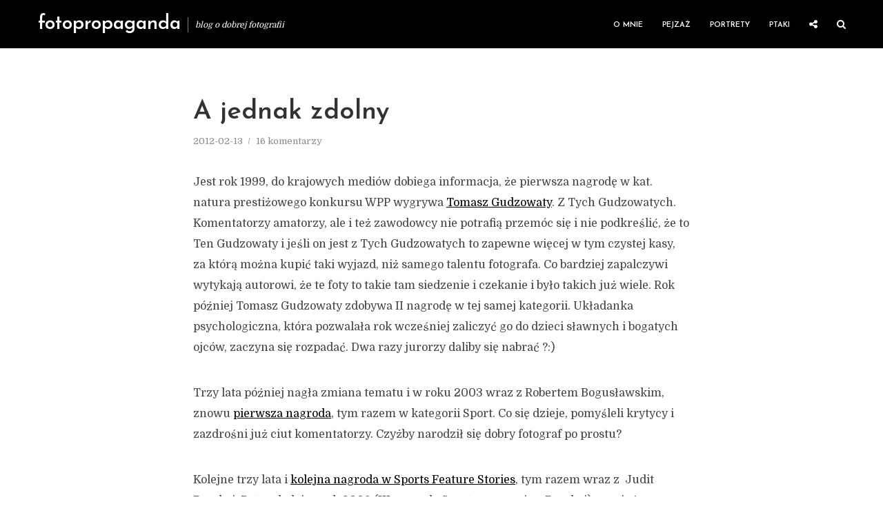

--- FILE ---
content_type: text/html; charset=UTF-8
request_url: https://iczek.pl/2012/02/a-jednak-zdolny/
body_size: 23978
content:
<!DOCTYPE html>
<html lang="pl-PL" class="no-js no-svg">
	<head><style>img.lazy{min-height:1px}</style><link href="https://iczek.pl/wp-content/plugins/w3-total-cache/pub/js/lazyload.min.js" as="script">
		<meta charset="UTF-8">
		<meta name="viewport" content="width=device-width, initial-scale=1">
		<link rel="profile" href="https://gmpg.org/xfn/11">
		<meta name='robots' content='index, follow, max-image-preview:large, max-snippet:-1, max-video-preview:-1' />
<!-- Znacznik Google (gtag.js) tryb zgody dataLayer dodany przez Site Kit -->
<script type="text/javascript" id="google_gtagjs-js-consent-mode-data-layer">
/* <![CDATA[ */
window.dataLayer = window.dataLayer || [];function gtag(){dataLayer.push(arguments);}
gtag('consent', 'default', {"ad_personalization":"denied","ad_storage":"denied","ad_user_data":"denied","analytics_storage":"denied","functionality_storage":"denied","security_storage":"denied","personalization_storage":"denied","region":["AT","BE","BG","CH","CY","CZ","DE","DK","EE","ES","FI","FR","GB","GR","HR","HU","IE","IS","IT","LI","LT","LU","LV","MT","NL","NO","PL","PT","RO","SE","SI","SK"],"wait_for_update":500});
window._googlesitekitConsentCategoryMap = {"statistics":["analytics_storage"],"marketing":["ad_storage","ad_user_data","ad_personalization"],"functional":["functionality_storage","security_storage"],"preferences":["personalization_storage"]};
window._googlesitekitConsents = {"ad_personalization":"denied","ad_storage":"denied","ad_user_data":"denied","analytics_storage":"denied","functionality_storage":"denied","security_storage":"denied","personalization_storage":"denied","region":["AT","BE","BG","CH","CY","CZ","DE","DK","EE","ES","FI","FR","GB","GR","HR","HU","IE","IS","IT","LI","LT","LU","LV","MT","NL","NO","PL","PT","RO","SE","SI","SK"],"wait_for_update":500};
/* ]]> */
</script>
<!-- DataLayer trybu zgody na koniec znacznika Google (gtag.js) dodany przez Site Kit -->

	<!-- This site is optimized with the Yoast SEO plugin v26.8 - https://yoast.com/product/yoast-seo-wordpress/ -->
	<title>A jednak zdolny &#8211; fotopropaganda</title>
	<link rel="canonical" href="https://iczek.pl/2012/02/a-jednak-zdolny/" />
	<meta property="og:locale" content="pl_PL" />
	<meta property="og:type" content="article" />
	<meta property="og:title" content="A jednak zdolny &#8211; fotopropaganda" />
	<meta property="og:description" content="Jest rok 1999, do krajowych mediów dobiega informacja, że pierwsza nagrodę w kat. natura prestiżowego konkursu WPP wygrywa Tomasz Gudzowaty. Z Tych Gudzowatych. Komentatorzy amatorzy, ale i też zawodowcy nie potrafią przemóc się i nie podkreślić, że to Ten Gudzowaty i jeśli on jest z Tych Gudzowatych to zapewne więcej w tym czystej kasy, za [&hellip;]" />
	<meta property="og:url" content="https://iczek.pl/2012/02/a-jednak-zdolny/" />
	<meta property="og:site_name" content="fotopropaganda" />
	<meta property="article:publisher" content="https://www.facebook.com/fotopropagandablog" />
	<meta property="article:published_time" content="2012-02-13T13:54:44+00:00" />
	<meta property="og:image" content="https://iczek.pl/wp-content/uploads/2021/01/fotopropaganda-blog-cover.jpg" />
	<meta property="og:image:width" content="1200" />
	<meta property="og:image:height" content="628" />
	<meta property="og:image:type" content="image/jpeg" />
	<meta name="author" content="iczek" />
	<meta name="twitter:card" content="summary_large_image" />
	<meta name="twitter:creator" content="@iczek" />
	<meta name="twitter:site" content="@iczek" />
	<meta name="twitter:label1" content="Napisane przez" />
	<meta name="twitter:data1" content="iczek" />
	<meta name="twitter:label2" content="Szacowany czas czytania" />
	<meta name="twitter:data2" content="2 minuty" />
	<script type="application/ld+json" class="yoast-schema-graph">{"@context":"https://schema.org","@graph":[{"@type":"Article","@id":"https://iczek.pl/2012/02/a-jednak-zdolny/#article","isPartOf":{"@id":"https://iczek.pl/2012/02/a-jednak-zdolny/"},"author":{"name":"iczek","@id":"https://iczek.pl/#/schema/person/1f7b0cfdd011c140e97d6d26da44040e"},"headline":"A jednak zdolny","datePublished":"2012-02-13T13:54:44+00:00","mainEntityOfPage":{"@id":"https://iczek.pl/2012/02/a-jednak-zdolny/"},"wordCount":434,"publisher":{"@id":"https://iczek.pl/#organization"},"articleSection":["Felieton"],"inLanguage":"pl-PL"},{"@type":"WebPage","@id":"https://iczek.pl/2012/02/a-jednak-zdolny/","url":"https://iczek.pl/2012/02/a-jednak-zdolny/","name":"A jednak zdolny &#8211; fotopropaganda","isPartOf":{"@id":"https://iczek.pl/#website"},"datePublished":"2012-02-13T13:54:44+00:00","breadcrumb":{"@id":"https://iczek.pl/2012/02/a-jednak-zdolny/#breadcrumb"},"inLanguage":"pl-PL","potentialAction":[{"@type":"ReadAction","target":["https://iczek.pl/2012/02/a-jednak-zdolny/"]}]},{"@type":"BreadcrumbList","@id":"https://iczek.pl/2012/02/a-jednak-zdolny/#breadcrumb","itemListElement":[{"@type":"ListItem","position":1,"name":"Home","item":"https://iczek.pl/"},{"@type":"ListItem","position":2,"name":"A jednak zdolny"}]},{"@type":"WebSite","@id":"https://iczek.pl/#website","url":"https://iczek.pl/","name":"FotoPropaganda","description":"blog o dobrej fotografii","publisher":{"@id":"https://iczek.pl/#organization"},"potentialAction":[{"@type":"SearchAction","target":{"@type":"EntryPoint","urlTemplate":"https://iczek.pl/?s={search_term_string}"},"query-input":{"@type":"PropertyValueSpecification","valueRequired":true,"valueName":"search_term_string"}}],"inLanguage":"pl-PL"},{"@type":"Organization","@id":"https://iczek.pl/#organization","name":"FotoPropaganda","url":"https://iczek.pl/","logo":{"@type":"ImageObject","inLanguage":"pl-PL","@id":"https://iczek.pl/#/schema/logo/image/","url":"https://iczek.pl/wp-content/uploads/2017/05/fotopropaganda_logo_main_bw.png","contentUrl":"https://iczek.pl/wp-content/uploads/2017/05/fotopropaganda_logo_main_bw.png","width":320,"height":100,"caption":"FotoPropaganda"},"image":{"@id":"https://iczek.pl/#/schema/logo/image/"},"sameAs":["https://www.facebook.com/fotopropagandablog","https://x.com/iczek","https://www.instagram.com/piotrbiegaj/"]},{"@type":"Person","@id":"https://iczek.pl/#/schema/person/1f7b0cfdd011c140e97d6d26da44040e","name":"iczek","image":{"@type":"ImageObject","inLanguage":"pl-PL","@id":"https://iczek.pl/#/schema/person/image/","url":"https://secure.gravatar.com/avatar/699f29777a2ad671b7ee1048956b9451e23ed2a0213d55064b401613b84bb5e8?s=96&d=mm&r=g","contentUrl":"https://secure.gravatar.com/avatar/699f29777a2ad671b7ee1048956b9451e23ed2a0213d55064b401613b84bb5e8?s=96&d=mm&r=g","caption":"iczek"},"description":"Z fotografią żyję, budzę się i zasypiam by znowu się obudzić. Fotografia ciekawi mnie, złości mnie i zdumiewa pomimo upływu lat i ujęć. Ten blog, to cześć moich zmagań z fotografią zamknięta nie tylko w zdjęcia, ale też teksty. Zapraszam!"}]}</script>
	<!-- / Yoast SEO plugin. -->


<link rel='dns-prefetch' href='//www.googletagmanager.com' />
<link rel='dns-prefetch' href='//fonts.googleapis.com' />
<link rel="alternate" type="application/rss+xml" title="fotopropaganda &raquo; Kanał z wpisami" href="https://iczek.pl/feed/" />
<link rel="alternate" type="application/rss+xml" title="fotopropaganda &raquo; Kanał z komentarzami" href="https://iczek.pl/comments/feed/" />
<link rel="alternate" type="application/rss+xml" title="fotopropaganda &raquo; A jednak zdolny Kanał z komentarzami" href="https://iczek.pl/2012/02/a-jednak-zdolny/feed/" />
<link rel="alternate" title="oEmbed (JSON)" type="application/json+oembed" href="https://iczek.pl/wp-json/oembed/1.0/embed?url=https%3A%2F%2Ficzek.pl%2F2012%2F02%2Fa-jednak-zdolny%2F" />
<link rel="alternate" title="oEmbed (XML)" type="text/xml+oembed" href="https://iczek.pl/wp-json/oembed/1.0/embed?url=https%3A%2F%2Ficzek.pl%2F2012%2F02%2Fa-jednak-zdolny%2F&#038;format=xml" />
<style id='wp-img-auto-sizes-contain-inline-css' type='text/css'>
img:is([sizes=auto i],[sizes^="auto," i]){contain-intrinsic-size:3000px 1500px}
/*# sourceURL=wp-img-auto-sizes-contain-inline-css */
</style>
<style id='wp-emoji-styles-inline-css' type='text/css'>

	img.wp-smiley, img.emoji {
		display: inline !important;
		border: none !important;
		box-shadow: none !important;
		height: 1em !important;
		width: 1em !important;
		margin: 0 0.07em !important;
		vertical-align: -0.1em !important;
		background: none !important;
		padding: 0 !important;
	}
/*# sourceURL=wp-emoji-styles-inline-css */
</style>
<style id='wp-block-library-inline-css' type='text/css'>
:root{--wp-block-synced-color:#7a00df;--wp-block-synced-color--rgb:122,0,223;--wp-bound-block-color:var(--wp-block-synced-color);--wp-editor-canvas-background:#ddd;--wp-admin-theme-color:#007cba;--wp-admin-theme-color--rgb:0,124,186;--wp-admin-theme-color-darker-10:#006ba1;--wp-admin-theme-color-darker-10--rgb:0,107,160.5;--wp-admin-theme-color-darker-20:#005a87;--wp-admin-theme-color-darker-20--rgb:0,90,135;--wp-admin-border-width-focus:2px}@media (min-resolution:192dpi){:root{--wp-admin-border-width-focus:1.5px}}.wp-element-button{cursor:pointer}:root .has-very-light-gray-background-color{background-color:#eee}:root .has-very-dark-gray-background-color{background-color:#313131}:root .has-very-light-gray-color{color:#eee}:root .has-very-dark-gray-color{color:#313131}:root .has-vivid-green-cyan-to-vivid-cyan-blue-gradient-background{background:linear-gradient(135deg,#00d084,#0693e3)}:root .has-purple-crush-gradient-background{background:linear-gradient(135deg,#34e2e4,#4721fb 50%,#ab1dfe)}:root .has-hazy-dawn-gradient-background{background:linear-gradient(135deg,#faaca8,#dad0ec)}:root .has-subdued-olive-gradient-background{background:linear-gradient(135deg,#fafae1,#67a671)}:root .has-atomic-cream-gradient-background{background:linear-gradient(135deg,#fdd79a,#004a59)}:root .has-nightshade-gradient-background{background:linear-gradient(135deg,#330968,#31cdcf)}:root .has-midnight-gradient-background{background:linear-gradient(135deg,#020381,#2874fc)}:root{--wp--preset--font-size--normal:16px;--wp--preset--font-size--huge:42px}.has-regular-font-size{font-size:1em}.has-larger-font-size{font-size:2.625em}.has-normal-font-size{font-size:var(--wp--preset--font-size--normal)}.has-huge-font-size{font-size:var(--wp--preset--font-size--huge)}.has-text-align-center{text-align:center}.has-text-align-left{text-align:left}.has-text-align-right{text-align:right}.has-fit-text{white-space:nowrap!important}#end-resizable-editor-section{display:none}.aligncenter{clear:both}.items-justified-left{justify-content:flex-start}.items-justified-center{justify-content:center}.items-justified-right{justify-content:flex-end}.items-justified-space-between{justify-content:space-between}.screen-reader-text{border:0;clip-path:inset(50%);height:1px;margin:-1px;overflow:hidden;padding:0;position:absolute;width:1px;word-wrap:normal!important}.screen-reader-text:focus{background-color:#ddd;clip-path:none;color:#444;display:block;font-size:1em;height:auto;left:5px;line-height:normal;padding:15px 23px 14px;text-decoration:none;top:5px;width:auto;z-index:100000}html :where(.has-border-color){border-style:solid}html :where([style*=border-top-color]){border-top-style:solid}html :where([style*=border-right-color]){border-right-style:solid}html :where([style*=border-bottom-color]){border-bottom-style:solid}html :where([style*=border-left-color]){border-left-style:solid}html :where([style*=border-width]){border-style:solid}html :where([style*=border-top-width]){border-top-style:solid}html :where([style*=border-right-width]){border-right-style:solid}html :where([style*=border-bottom-width]){border-bottom-style:solid}html :where([style*=border-left-width]){border-left-style:solid}html :where(img[class*=wp-image-]){height:auto;max-width:100%}:where(figure){margin:0 0 1em}html :where(.is-position-sticky){--wp-admin--admin-bar--position-offset:var(--wp-admin--admin-bar--height,0px)}@media screen and (max-width:600px){html :where(.is-position-sticky){--wp-admin--admin-bar--position-offset:0px}}

/*# sourceURL=wp-block-library-inline-css */
</style><style id='global-styles-inline-css' type='text/css'>
:root{--wp--preset--aspect-ratio--square: 1;--wp--preset--aspect-ratio--4-3: 4/3;--wp--preset--aspect-ratio--3-4: 3/4;--wp--preset--aspect-ratio--3-2: 3/2;--wp--preset--aspect-ratio--2-3: 2/3;--wp--preset--aspect-ratio--16-9: 16/9;--wp--preset--aspect-ratio--9-16: 9/16;--wp--preset--color--black: #000000;--wp--preset--color--cyan-bluish-gray: #abb8c3;--wp--preset--color--white: #ffffff;--wp--preset--color--pale-pink: #f78da7;--wp--preset--color--vivid-red: #cf2e2e;--wp--preset--color--luminous-vivid-orange: #ff6900;--wp--preset--color--luminous-vivid-amber: #fcb900;--wp--preset--color--light-green-cyan: #7bdcb5;--wp--preset--color--vivid-green-cyan: #00d084;--wp--preset--color--pale-cyan-blue: #8ed1fc;--wp--preset--color--vivid-cyan-blue: #0693e3;--wp--preset--color--vivid-purple: #9b51e0;--wp--preset--color--typology-acc: #000000;--wp--preset--color--typology-txt: #444444;--wp--preset--color--typology-meta: #888888;--wp--preset--color--typology-bg: #ffffff;--wp--preset--gradient--vivid-cyan-blue-to-vivid-purple: linear-gradient(135deg,rgb(6,147,227) 0%,rgb(155,81,224) 100%);--wp--preset--gradient--light-green-cyan-to-vivid-green-cyan: linear-gradient(135deg,rgb(122,220,180) 0%,rgb(0,208,130) 100%);--wp--preset--gradient--luminous-vivid-amber-to-luminous-vivid-orange: linear-gradient(135deg,rgb(252,185,0) 0%,rgb(255,105,0) 100%);--wp--preset--gradient--luminous-vivid-orange-to-vivid-red: linear-gradient(135deg,rgb(255,105,0) 0%,rgb(207,46,46) 100%);--wp--preset--gradient--very-light-gray-to-cyan-bluish-gray: linear-gradient(135deg,rgb(238,238,238) 0%,rgb(169,184,195) 100%);--wp--preset--gradient--cool-to-warm-spectrum: linear-gradient(135deg,rgb(74,234,220) 0%,rgb(151,120,209) 20%,rgb(207,42,186) 40%,rgb(238,44,130) 60%,rgb(251,105,98) 80%,rgb(254,248,76) 100%);--wp--preset--gradient--blush-light-purple: linear-gradient(135deg,rgb(255,206,236) 0%,rgb(152,150,240) 100%);--wp--preset--gradient--blush-bordeaux: linear-gradient(135deg,rgb(254,205,165) 0%,rgb(254,45,45) 50%,rgb(107,0,62) 100%);--wp--preset--gradient--luminous-dusk: linear-gradient(135deg,rgb(255,203,112) 0%,rgb(199,81,192) 50%,rgb(65,88,208) 100%);--wp--preset--gradient--pale-ocean: linear-gradient(135deg,rgb(255,245,203) 0%,rgb(182,227,212) 50%,rgb(51,167,181) 100%);--wp--preset--gradient--electric-grass: linear-gradient(135deg,rgb(202,248,128) 0%,rgb(113,206,126) 100%);--wp--preset--gradient--midnight: linear-gradient(135deg,rgb(2,3,129) 0%,rgb(40,116,252) 100%);--wp--preset--font-size--small: 12.8px;--wp--preset--font-size--medium: 20px;--wp--preset--font-size--large: 22.4px;--wp--preset--font-size--x-large: 42px;--wp--preset--font-size--normal: 16px;--wp--preset--font-size--huge: 28.8px;--wp--preset--spacing--20: 0.44rem;--wp--preset--spacing--30: 0.67rem;--wp--preset--spacing--40: 1rem;--wp--preset--spacing--50: 1.5rem;--wp--preset--spacing--60: 2.25rem;--wp--preset--spacing--70: 3.38rem;--wp--preset--spacing--80: 5.06rem;--wp--preset--shadow--natural: 6px 6px 9px rgba(0, 0, 0, 0.2);--wp--preset--shadow--deep: 12px 12px 50px rgba(0, 0, 0, 0.4);--wp--preset--shadow--sharp: 6px 6px 0px rgba(0, 0, 0, 0.2);--wp--preset--shadow--outlined: 6px 6px 0px -3px rgb(255, 255, 255), 6px 6px rgb(0, 0, 0);--wp--preset--shadow--crisp: 6px 6px 0px rgb(0, 0, 0);}:where(.is-layout-flex){gap: 0.5em;}:where(.is-layout-grid){gap: 0.5em;}body .is-layout-flex{display: flex;}.is-layout-flex{flex-wrap: wrap;align-items: center;}.is-layout-flex > :is(*, div){margin: 0;}body .is-layout-grid{display: grid;}.is-layout-grid > :is(*, div){margin: 0;}:where(.wp-block-columns.is-layout-flex){gap: 2em;}:where(.wp-block-columns.is-layout-grid){gap: 2em;}:where(.wp-block-post-template.is-layout-flex){gap: 1.25em;}:where(.wp-block-post-template.is-layout-grid){gap: 1.25em;}.has-black-color{color: var(--wp--preset--color--black) !important;}.has-cyan-bluish-gray-color{color: var(--wp--preset--color--cyan-bluish-gray) !important;}.has-white-color{color: var(--wp--preset--color--white) !important;}.has-pale-pink-color{color: var(--wp--preset--color--pale-pink) !important;}.has-vivid-red-color{color: var(--wp--preset--color--vivid-red) !important;}.has-luminous-vivid-orange-color{color: var(--wp--preset--color--luminous-vivid-orange) !important;}.has-luminous-vivid-amber-color{color: var(--wp--preset--color--luminous-vivid-amber) !important;}.has-light-green-cyan-color{color: var(--wp--preset--color--light-green-cyan) !important;}.has-vivid-green-cyan-color{color: var(--wp--preset--color--vivid-green-cyan) !important;}.has-pale-cyan-blue-color{color: var(--wp--preset--color--pale-cyan-blue) !important;}.has-vivid-cyan-blue-color{color: var(--wp--preset--color--vivid-cyan-blue) !important;}.has-vivid-purple-color{color: var(--wp--preset--color--vivid-purple) !important;}.has-black-background-color{background-color: var(--wp--preset--color--black) !important;}.has-cyan-bluish-gray-background-color{background-color: var(--wp--preset--color--cyan-bluish-gray) !important;}.has-white-background-color{background-color: var(--wp--preset--color--white) !important;}.has-pale-pink-background-color{background-color: var(--wp--preset--color--pale-pink) !important;}.has-vivid-red-background-color{background-color: var(--wp--preset--color--vivid-red) !important;}.has-luminous-vivid-orange-background-color{background-color: var(--wp--preset--color--luminous-vivid-orange) !important;}.has-luminous-vivid-amber-background-color{background-color: var(--wp--preset--color--luminous-vivid-amber) !important;}.has-light-green-cyan-background-color{background-color: var(--wp--preset--color--light-green-cyan) !important;}.has-vivid-green-cyan-background-color{background-color: var(--wp--preset--color--vivid-green-cyan) !important;}.has-pale-cyan-blue-background-color{background-color: var(--wp--preset--color--pale-cyan-blue) !important;}.has-vivid-cyan-blue-background-color{background-color: var(--wp--preset--color--vivid-cyan-blue) !important;}.has-vivid-purple-background-color{background-color: var(--wp--preset--color--vivid-purple) !important;}.has-black-border-color{border-color: var(--wp--preset--color--black) !important;}.has-cyan-bluish-gray-border-color{border-color: var(--wp--preset--color--cyan-bluish-gray) !important;}.has-white-border-color{border-color: var(--wp--preset--color--white) !important;}.has-pale-pink-border-color{border-color: var(--wp--preset--color--pale-pink) !important;}.has-vivid-red-border-color{border-color: var(--wp--preset--color--vivid-red) !important;}.has-luminous-vivid-orange-border-color{border-color: var(--wp--preset--color--luminous-vivid-orange) !important;}.has-luminous-vivid-amber-border-color{border-color: var(--wp--preset--color--luminous-vivid-amber) !important;}.has-light-green-cyan-border-color{border-color: var(--wp--preset--color--light-green-cyan) !important;}.has-vivid-green-cyan-border-color{border-color: var(--wp--preset--color--vivid-green-cyan) !important;}.has-pale-cyan-blue-border-color{border-color: var(--wp--preset--color--pale-cyan-blue) !important;}.has-vivid-cyan-blue-border-color{border-color: var(--wp--preset--color--vivid-cyan-blue) !important;}.has-vivid-purple-border-color{border-color: var(--wp--preset--color--vivid-purple) !important;}.has-vivid-cyan-blue-to-vivid-purple-gradient-background{background: var(--wp--preset--gradient--vivid-cyan-blue-to-vivid-purple) !important;}.has-light-green-cyan-to-vivid-green-cyan-gradient-background{background: var(--wp--preset--gradient--light-green-cyan-to-vivid-green-cyan) !important;}.has-luminous-vivid-amber-to-luminous-vivid-orange-gradient-background{background: var(--wp--preset--gradient--luminous-vivid-amber-to-luminous-vivid-orange) !important;}.has-luminous-vivid-orange-to-vivid-red-gradient-background{background: var(--wp--preset--gradient--luminous-vivid-orange-to-vivid-red) !important;}.has-very-light-gray-to-cyan-bluish-gray-gradient-background{background: var(--wp--preset--gradient--very-light-gray-to-cyan-bluish-gray) !important;}.has-cool-to-warm-spectrum-gradient-background{background: var(--wp--preset--gradient--cool-to-warm-spectrum) !important;}.has-blush-light-purple-gradient-background{background: var(--wp--preset--gradient--blush-light-purple) !important;}.has-blush-bordeaux-gradient-background{background: var(--wp--preset--gradient--blush-bordeaux) !important;}.has-luminous-dusk-gradient-background{background: var(--wp--preset--gradient--luminous-dusk) !important;}.has-pale-ocean-gradient-background{background: var(--wp--preset--gradient--pale-ocean) !important;}.has-electric-grass-gradient-background{background: var(--wp--preset--gradient--electric-grass) !important;}.has-midnight-gradient-background{background: var(--wp--preset--gradient--midnight) !important;}.has-small-font-size{font-size: var(--wp--preset--font-size--small) !important;}.has-medium-font-size{font-size: var(--wp--preset--font-size--medium) !important;}.has-large-font-size{font-size: var(--wp--preset--font-size--large) !important;}.has-x-large-font-size{font-size: var(--wp--preset--font-size--x-large) !important;}
/*# sourceURL=global-styles-inline-css */
</style>

<style id='classic-theme-styles-inline-css' type='text/css'>
/*! This file is auto-generated */
.wp-block-button__link{color:#fff;background-color:#32373c;border-radius:9999px;box-shadow:none;text-decoration:none;padding:calc(.667em + 2px) calc(1.333em + 2px);font-size:1.125em}.wp-block-file__button{background:#32373c;color:#fff;text-decoration:none}
/*# sourceURL=/wp-includes/css/classic-themes.min.css */
</style>
<link rel='stylesheet' id='mks_shortcodes_simple_line_icons-css' href='https://iczek.pl/wp-content/plugins/meks-flexible-shortcodes/css/simple-line/simple-line-icons.css' type='text/css' media='screen' />
<link rel='stylesheet' id='mks_shortcodes_css-css' href='https://iczek.pl/wp-content/plugins/meks-flexible-shortcodes/css/style.css' type='text/css' media='screen' />
<link rel='stylesheet' id='typology-fonts-css' href='https://fonts.googleapis.com/css?family=Domine%3A400%7CJosefin+Sans%3A400%2C600&#038;subset=latin&#038;ver=1.7.7' type='text/css' media='all' />
<link rel='stylesheet' id='typology-main-css' href='https://iczek.pl/wp-content/themes/typology/assets/css/min.css' type='text/css' media='all' />
<style id='typology-main-inline-css' type='text/css'>
body,blockquote:before, q:before{font-family: 'Domine';font-weight: 400;}body,.typology-action-button .sub-menu{color:#444444;}body{background:#ffffff;font-size: 1.6rem;}.typology-fake-bg{background:#ffffff;}.typology-sidebar,.typology-section{background:#ffffff;}h1, h2, h3, h4, h5, h6,.h1, .h2, .h3, .h4, .h5, .h6,.submit,.mks_read_more a,input[type="submit"],input[type="button"],a.mks_button,.cover-letter,.post-letter,.woocommerce nav.woocommerce-pagination ul li span,.woocommerce nav.woocommerce-pagination ul li a,.woocommerce div.product .woocommerce-tabs ul.tabs li,.typology-pagination a,.typology-pagination span,.comment-author .fn,.post-date-month,.typology-button-social,.meks-instagram-follow-link a,.mks_autor_link_wrap a,.entry-pre-title,.typology-button,button,.wp-block-cover .wp-block-cover-image-text, .wp-block-cover .wp-block-cover-text, .wp-block-cover h2, .wp-block-cover-image .wp-block-cover-image-text, .wp-block-cover-image .wp-block-cover-text, .wp-block-cover-image h2,.wp-block-button__link,body div.wpforms-container-full .wpforms-form input[type=submit], body div.wpforms-container-full .wpforms-form button[type=submit], body div.wpforms-container-full .wpforms-form .wpforms-page-button {font-family: 'Josefin Sans';font-weight: 600;}.typology-header .typology-nav{font-family: 'Josefin Sans';font-weight: 600;}.typology-cover .entry-title,.typology-cover h1 { font-size: 6.4rem;}h1, .h1 {font-size: 3.8rem;}h2, .h2 {font-size: 3.2rem;}h3, .h3 {font-size: 2.5rem;}h4, .h4 {font-size: 2.0rem;}h5, .h5,.typology-layout-c.post-image-on .entry-title,blockquote, q {font-size: 1.6rem;}h6, .h6 {font-size: 1.5rem;}.widget{font-size: 1.4rem;}.typology-header .typology-nav a{font-size: 1.1rem;}.typology-layout-b .post-date-hidden,.meta-item{font-size: 1.3rem;}.post-letter {font-size: 26.0rem;}.typology-layout-c .post-letter{height: 26.0rem;}.cover-letter {font-size: 60.0rem;}h1, h2, h3, h4, h5, h6,.h1, .h2, .h3, .h4, .h5, .h6,h1 a,h2 a,h3 a,h4 a,h5 a,h6 a,.post-date-month{color:#333333;}.typology-single-sticky a{color:#444444;}.entry-title a:hover,.typology-single-sticky a:hover{color:#000000;}.bypostauthor .comment-author:before,#cancel-comment-reply-link:after{background:#000000;}a,.widget .textwidget a,.typology-layout-b .post-date-hidden{color: #000000;}.single .typology-section:first-child .section-content, .section-content-page, .section-content.section-content-a{max-width: 720px;}.typology-header{height:70px;}.typology-header-sticky-on .typology-header{background:#000000;}.cover-letter{padding-top: 70px;}.site-title a,.typology-site-description{color: #ffffff;}.typology-header .typology-nav,.typology-header .typology-nav > li > a{color: #ffffff;}.typology-header .typology-nav .sub-menu a{ color:#444444;}.typology-header .typology-nav .sub-menu a:hover{color: #000000;}.typology-action-button .sub-menu ul a:before{background: #000000;}.sub-menu .current-menu-item a{color:#000000;}.dot,.typology-header .typology-nav .sub-menu{background:#ffffff;}.typology-header .typology-main-navigation .sub-menu .current-menu-ancestor > a,.typology-header .typology-main-navigation .sub-menu .current-menu-item > a{color: #000000;}.typology-header-wide .slot-l{left: 15px;}.typology-header-wide .slot-r{right: 0px;}.meta-item,.meta-item span,.meta-item a,.comment-metadata a{color: #888888;}.comment-meta .url,.meta-item a:hover{color:#333333;}.typology-post:after,.section-title:after,.typology-pagination:before{background:rgba(51,51,51,0.2);}.typology-layout-b .post-date-day,.typology-outline-nav li a:hover,.style-timeline .post-date-day{color:#000000;}.typology-layout-b .post-date:after,blockquote:before,q:before{background:#000000;}.typology-sticky-c,.typology-sticky-to-top span,.sticky-author-date{color: #888888;}.typology-outline-nav li a{color: #444444;}.typology-post.typology-layout-b:before, .section-content-b .typology-ad-between-posts:before{background:rgba(68,68,68,0.1);}.submit,.mks_read_more a,input[type="submit"],input[type="button"],a.mks_button,.typology-button,.submit,.typology-button-social,.page-template-template-authors .typology-author .typology-button-social,.widget .mks_autor_link_wrap a,.widget .meks-instagram-follow-link a,.widget .mks_read_more a,button,body div.wpforms-container-full .wpforms-form input[type=submit], body div.wpforms-container-full .wpforms-form button[type=submit], body div.wpforms-container-full .wpforms-form .wpforms-page-button {color:#ffffff;background: #000000;border:1px solid #000000;}body div.wpforms-container-full .wpforms-form input[type=submit]:hover, body div.wpforms-container-full .wpforms-form input[type=submit]:focus, body div.wpforms-container-full .wpforms-form input[type=submit]:active, body div.wpforms-container-full .wpforms-form button[type=submit]:hover, body div.wpforms-container-full .wpforms-form button[type=submit]:focus, body div.wpforms-container-full .wpforms-form button[type=submit]:active, body div.wpforms-container-full .wpforms-form .wpforms-page-button:hover, body div.wpforms-container-full .wpforms-form .wpforms-page-button:active, body div.wpforms-container-full .wpforms-form .wpforms-page-button:focus {color:#ffffff;background: #000000;border:1px solid #000000;}.page-template-template-authors .typology-author .typology-icon-social:hover {border:1px solid #000000;}.button-invert{color:#000000;background:transparent;}.widget .mks_autor_link_wrap a:hover,.widget .meks-instagram-follow-link a:hover,.widget .mks_read_more a:hover{color:#ffffff;}.typology-cover{min-height: 200px;}.typology-cover-empty{height:133px;min-height:133px;}.typology-fake-bg .typology-section:first-child {top: -63px;}.typology-flat .typology-cover-empty{height:70px;}.typology-flat .typology-cover{min-height:70px;}.typology-cover-empty,.typology-cover,.typology-header-sticky{background: #000000;;}.typology-cover-overlay:after{background: rgba(0,0,0,0.6);}.typology-sidebar-header{background:#000000;}.typology-cover,.typology-cover .entry-title,.typology-cover .entry-title a,.typology-cover .meta-item,.typology-cover .meta-item span,.typology-cover .meta-item a,.typology-cover h1,.typology-cover h2,.typology-cover h3{color: #ffffff;}.typology-cover .typology-button{color: #000000;background:#ffffff;border:1px solid #ffffff;}.typology-cover .button-invert{color: #ffffff;background: transparent;}.typology-cover-slider .owl-dots .owl-dot span{background:#ffffff;}.typology-outline-nav li:before,.widget ul li:before{background:#000000;}.widget a{color:#444444;}.widget a:hover,.widget_calendar table tbody td a,.entry-tags a:hover,.wp-block-tag-cloud a:hover{color:#000000;}.widget_calendar table tbody td a:hover,.widget table td,.entry-tags a,.wp-block-tag-cloud a{color:#444444;}.widget table,.widget table td,.widget_calendar table thead th,table,td, th{border-color: rgba(68,68,68,0.3);}.widget ul li,.widget .recentcomments{color:#444444;}.widget .post-date{color:#888888;}#today{background:rgba(68,68,68,0.1);}.typology-pagination .current, .typology-pagination .infinite-scroll a, .typology-pagination .load-more a, .typology-pagination .nav-links .next, .typology-pagination .nav-links .prev, .typology-pagination .next a, .typology-pagination .prev a{color: #ffffff;background:#333333;}.typology-pagination a, .typology-pagination span{color: #333333;border:1px solid #333333;}.typology-footer{background:#f8f8f8;color:#aaaaaa;}.typology-footer h1,.typology-footer h2,.typology-footer h3,.typology-footer h4,.typology-footer h5,.typology-footer h6,.typology-footer .post-date-month{color:#aaaaaa;}.typology-count{background: #000000;}.typology-footer a, .typology-footer .widget .textwidget a{color: #888888;}input[type="text"], input[type="email"],input[type=search], input[type="url"], input[type="tel"], input[type="number"], input[type="date"], input[type="password"], textarea, select{border-color:rgba(68,68,68,0.2);}blockquote:after, blockquote:before, q:after, q:before{-webkit-box-shadow: 0 0 0 10px #ffffff;box-shadow: 0 0 0 10px #ffffff;}pre,.entry-content #mc_embed_signup{background: rgba(68,68,68,0.1);}.wp-block-button__link{background: #000000;color: #ffffff; }.wp-block-image figcaption,.wp-block-audio figcaption{color: #444444;}.wp-block-pullquote:not(.is-style-solid-color) blockquote{border-top:2px solid #444444;border-bottom:2px solid #444444;}.wp-block-pullquote.is-style-solid-color{background: #000000;color: #ffffff; }.wp-block-separator{border-color: rgba(68,68,68,0.3);}.typology-footer .container > .col-lg-4{margin-top:8rem;}body.wp-editor{background:#ffffff;}.has-small-font-size{ font-size: 1.3rem;}.has-large-font-size{ font-size: 1.9rem;}.has-huge-font-size{ font-size: 2.2rem;}@media(min-width: 801px){.has-small-font-size{ font-size: 1.3rem;}.has-normal-font-size{ font-size: 1.6rem;}.has-large-font-size{ font-size: 2.2rem;}.has-huge-font-size{ font-size: 2.9rem;}}.has-typology-acc-background-color{ background-color: #000000;}.has-typology-acc-color{ color: #000000;}.has-typology-txt-background-color{ background-color: #444444;}.has-typology-txt-color{ color: #444444;}.has-typology-meta-background-color{ background-color: #888888;}.has-typology-meta-color{ color: #888888;}.has-typology-bg-background-color{ background-color: #ffffff;}.has-typology-bg-color{ color: #ffffff;}.site-title{text-transform: none;}.typology-site-description{text-transform: none;}.typology-nav{text-transform: uppercase;}h1, h2, h3, h4, h5, h6, .wp-block-cover-text, .wp-block-cover-image-text{text-transform: none;}.section-title{text-transform: none;}.widget-title{text-transform: uppercase;}.meta-item{text-transform: none;}.typology-button{text-transform: uppercase;}.submit,.mks_read_more a,input[type="submit"],input[type="button"],a.mks_button,.typology-button,.widget .mks_autor_link_wrap a,.widget .meks-instagram-follow-link a,.widget .mks_read_more a,button,.typology-button-social,.wp-block-button__link,body div.wpforms-container-full .wpforms-form input[type=submit], body div.wpforms-container-full .wpforms-form button[type=submit], body div.wpforms-container-full .wpforms-form .wpforms-page-button {text-transform: uppercase;}
/*# sourceURL=typology-main-inline-css */
</style>
<script type="text/javascript" src="https://iczek.pl/wp-includes/js/jquery/jquery.min.js" id="jquery-core-js"></script>
<script type="text/javascript" src="https://iczek.pl/wp-includes/js/jquery/jquery-migrate.min.js" id="jquery-migrate-js"></script>

<!-- Fragment znacznika Google (gtag.js) dodany przez Site Kit -->
<!-- Fragment Google Analytics dodany przez Site Kit -->
<script type="text/javascript" src="https://www.googletagmanager.com/gtag/js?id=G-DLZZ5HH51F" id="google_gtagjs-js" async></script>
<script type="text/javascript" id="google_gtagjs-js-after">
/* <![CDATA[ */
window.dataLayer = window.dataLayer || [];function gtag(){dataLayer.push(arguments);}
gtag("set","linker",{"domains":["iczek.pl"]});
gtag("js", new Date());
gtag("set", "developer_id.dZTNiMT", true);
gtag("config", "G-DLZZ5HH51F");
//# sourceURL=google_gtagjs-js-after
/* ]]> */
</script>
<link rel="https://api.w.org/" href="https://iczek.pl/wp-json/" /><link rel="alternate" title="JSON" type="application/json" href="https://iczek.pl/wp-json/wp/v2/posts/6072" /><link rel="EditURI" type="application/rsd+xml" title="RSD" href="https://iczek.pl/xmlrpc.php?rsd" />
<meta name="generator" content="WordPress 6.9" />
<link rel='shortlink' href='https://iczek.pl/?p=6072' />
<meta name="generator" content="Redux 4.5.10" /><meta name="generator" content="Site Kit by Google 1.170.0" /><!-- HFCM by 99 Robots - Snippet # 4: Global Tag Manager (head) -->
<!-- Google Tag Manager -->
<script>(function(w,d,s,l,i){w[l]=w[l]||[];w[l].push({'gtm.start':
new Date().getTime(),event:'gtm.js'});var f=d.getElementsByTagName(s)[0],
j=d.createElement(s),dl=l!='dataLayer'?'&l='+l:'';j.async=true;j.src=
'https://www.googletagmanager.com/gtm.js?id='+i+dl;f.parentNode.insertBefore(j,f);
})(window,document,'script','dataLayer','GTM-NR5BBWK');</script>
<!-- End Google Tag Manager -->
<!-- /end HFCM by 99 Robots -->
<!-- HFCM by 99 Robots - Snippet # 6: Facebook Piksel ICZEK.PL -->
<!-- Meta Pixel Code -->
<script>
!function(f,b,e,v,n,t,s)
{if(f.fbq)return;n=f.fbq=function(){n.callMethod?
n.callMethod.apply(n,arguments):n.queue.push(arguments)};
if(!f._fbq)f._fbq=n;n.push=n;n.loaded=!0;n.version='2.0';
n.queue=[];t=b.createElement(e);t.async=!0;
t.src=v;s=b.getElementsByTagName(e)[0];
s.parentNode.insertBefore(t,s)}(window, document,'script',
'https://connect.facebook.net/en_US/fbevents.js');
fbq('init', '268319786927613');
fbq('track', 'PageView');
</script>
<noscript><img class="lazy" height="1" width="1" style="display:none"
src="data:image/svg+xml,%3Csvg%20xmlns='http://www.w3.org/2000/svg'%20viewBox='0%200%201%201'%3E%3C/svg%3E" data-src="https://www.facebook.com/tr?id=268319786927613&ev=PageView&noscript=1"
/></noscript>
<!-- End Meta Pixel Code -->
<!-- /end HFCM by 99 Robots -->
<style type="text/css">.recentcomments a{display:inline !important;padding:0 !important;margin:0 !important;}</style><link rel="icon" href="https://iczek.pl/wp-content/uploads/2024/03/cropped-fp_favicon_2024-32x32.jpg" sizes="32x32" />
<link rel="icon" href="https://iczek.pl/wp-content/uploads/2024/03/cropped-fp_favicon_2024-192x192.jpg" sizes="192x192" />
<link rel="apple-touch-icon" href="https://iczek.pl/wp-content/uploads/2024/03/cropped-fp_favicon_2024-180x180.jpg" />
<meta name="msapplication-TileImage" content="https://iczek.pl/wp-content/uploads/2024/03/cropped-fp_favicon_2024-270x270.jpg" />
		<style type="text/css" id="wp-custom-css">
			div#user-submitted-posts textarea.usp-textarea, textarea {
    min-height: 100px;
}
.yikes-easy-mc-form .yikes-easy-mc-submit-button {
    padding: 0px!important;
}
.yikes-easy-mc-form input[type=email], .yikes-easy-mc-form input[type=number], .yikes-easy-mc-form input[type=text], .yikes-easy-mc-form input[type=url], .yikes-easy-mc-form select {
    border: 1px solid rgba(51,51,51,.1)!important;
}
.cn-button.wp-default {
    background: #c62641!important;
}
#cookie-notice .cn-button {
    font-family:'Domine',sans-serif;
}
.typology-flat .typology-footer .widget:only-of-type {
    margin-top: 0;
}
h4, .h4 {
    font-size: 2.8rem;
}
#baguetteBox-overlay .full-image img {
    box-shadow: none;
}
.typology-cover-overlay:after {
    background: rgba(198,38,65,0.9);
}
.yikes-easy-mc-form .submit-button-inline-label {
    width: 100%!important;
}
.yikes-easy-mc-form label.label-inline {
    width: 50%!important;
}
.yikes-easy-mc-form .empty-label {
	display: none;
}
div.wpforms-container-full .wpforms-form .wpforms-field-label-inline {
    font-size: 12px;
    line-height: 0.7!important;
}
@media (max-width: 480px){  
.entry-content h1,  
.entry-content h2,  
.entry-content h3,  
.entry-content h4,  
.entry-content h5,  
.entry-content h6 {  
word-break: break-word !important;  
} 
}
.typology-social-icons a, body .typology-section .meks_ess a {
    min-width: 50px;
}
figcaption.blocks-gallery-caption {
    text-align: center;
		font-size: 1.4rem;
}
.entry-content .fluid-width-video-wrapper, .wp-block-image {
    margin-bottom: 0.5rem;
}
.comment-content a, .comment-reply-link, .entry-content a, .logged-in-as a, .textwidget a, .typology-footer .widget p a {
    border-bottom: none;
	text-decoration: underline;
}
.typology-section .section-head:first-child {
    display: none;
}
.typology-button, .submit, .typology-button-social, .page-template-template-authors .typology-author .typology-button-social, .widget .mks_autor_link_wrap a, .widget .meks-instagram-follow-link a, .widget .mks_read_more a, button, body div.wpforms-container-full .wpforms-form input[type=submit], body div.wpforms-container-full .wpforms-form button[type=submit], body div.wpforms-container-full .wpforms-form .wpforms-page-button {
    color: #000000;
    background: #ffffff;
    border: 1px solid #000000;
}
.typology-cover-overlay:after {
display:none!important;
}
.cover-letter {
    display: none!important;
}
.typology-flat .typology-section {
    -webkit-box-shadow: none;
    box-shadow: none;
    padding-top: 7rem;
}
@media all and (max-width:760px){
  .wp-block-gallery .wp-block-image {
    width:100% !important;
  }
}
.typology-actions-button .typology-soc-menu li a[href*="facebook."]:before, .typology-facebook {
    background-color: #3b5998;
	display:none;
}
.typology-actions-button .typology-soc-menu li a[href*="instagram."]:before {
    background-color: #3f729b;
	display:none;
}		</style>
			<link rel='stylesheet' id='wpmi-frontend-css' href='https://iczek.pl/wp-content/plugins/wp-menu-icons/build/frontend/css/style.css' type='text/css' media='all' />
<link rel='stylesheet' id='dashicons-css' href='https://iczek.pl/wp-includes/css/dashicons.min.css' type='text/css' media='all' />
<link rel='stylesheet' id='wp-menu-icons-fontawesome-css' href='https://iczek.pl/wp-content/plugins/wp-menu-icons/assets/frontend/icons/fontawesome/css/font-awesome.min.css' type='text/css' media='all' />
</head>

	<body data-rsssl=1 class="wp-singular post-template-default single single-post postid-6072 single-format-standard wp-embed-responsive wp-theme-typology typology-flat typology-v_1_7_7">

		
			<header id="typology-header" class="typology-header">
				<div class="container">
					<div class="slot-l">
	<div class="typology-site-branding">
	
	<span class="site-title h4"><a href="https://iczek.pl/" rel="home">fotopropaganda</a></span>		<span class="typology-site-description">blog o dobrej fotografii</span>

</div>
	
</div>

<div class="slot-r">
				<ul id="menu-iczek-main-menu" class="typology-nav typology-main-navigation"><li id="menu-item-27926" class="menu-item menu-item-type-post_type menu-item-object-page menu-item-27926"><a href="https://iczek.pl/o-mnie/">O mnie</a></li>
<li id="menu-item-27928" class="menu-item menu-item-type-post_type menu-item-object-page menu-item-27928"><a href="https://iczek.pl/pejzaz/">Pejzaż</a></li>
<li id="menu-item-28070" class="menu-item menu-item-type-post_type menu-item-object-page menu-item-has-children menu-item-28070"><a href="https://iczek.pl/portrety/">Portrety</a>
<ul class="sub-menu">
	<li id="menu-item-27922" class="menu-item menu-item-type-post_type menu-item-object-page menu-item-27922"><a href="https://iczek.pl/piekni-ludzie/">Piękni ludzie</a></li>
	<li id="menu-item-27923" class="menu-item menu-item-type-post_type menu-item-object-page menu-item-27923"><a href="https://iczek.pl/portret-studio/">Portret studio</a></li>
	<li id="menu-item-29255" class="menu-item menu-item-type-post_type menu-item-object-page menu-item-29255"><a href="https://iczek.pl/postocznia-twarze/">PoStocznia – twarze</a></li>
	<li id="menu-item-29294" class="menu-item menu-item-type-post_type menu-item-object-page menu-item-29294"><a href="https://iczek.pl/podmolo/">PodMolo</a></li>
</ul>
</li>
<li id="menu-item-27925" class="menu-item menu-item-type-post_type menu-item-object-page menu-item-27925"><a href="https://iczek.pl/ptaki/">Ptaki</a></li>
</ul>			
	<ul class="typology-nav typology-actions-list">
    <li class="typology-actions-button typology-social-icons">
	<span>
		<i class="fa fa-share-alt"></i>
	</span>
	<ul class="sub-menu">
        <li>
            <ul id="menu-social-media" class="typology-soc-menu"><li id="menu-item-27931" class="menu-item menu-item-type-custom menu-item-object-custom menu-item-27931"><a target="_blank" href="https://www.instagram.com/piotrbiegaj/"><span class="typology-social-name"><i style="font-size:2em;" class="wpmi__icon wpmi__label-0 wpmi__position-before wpmi__align-middle wpmi__size-2 fa fa-instagram "></i>Instagram</span></a></li>
<li id="menu-item-27932" class="menu-item menu-item-type-custom menu-item-object-custom menu-item-27932"><a target="_blank" href="https://www.facebook.com/piotr.biegaj"><span class="typology-social-name"><i style="font-size:2em;" class="wpmi__icon wpmi__label-0 wpmi__position-before wpmi__align-middle wpmi__size-2 fa fa-facebook-official"></i>Facebook</span></a></li>
</ul>        </li>
	</ul>
</li>
<li class="typology-actions-button typology-action-search">
	<span>
		<i class="fa fa-search"></i>
	</span>
	<ul class="sub-menu">
		<li>
			<form class="typology-search-form" action="https://iczek.pl/" method="get">
	<input name="s" type="text" value="" placeholder="Wpisz frazę..." />
	<button type="submit" class="typology-button typology-button-search typology-icon-button">Szukaj</button> 
	</form>		</li>
	</ul>
</li><li class="typology-action-button typology-action-sidebar typology-mobile-visible">
		<span>
			<i class="fa fa-bars"></i>
		</span>
</li>
</ul></div>				</div>
			</header>

		
	
			
        				<div id="typology-cover" class="typology-cover typology-cover-empty">
            		</div>
		<div class="typology-fake-bg">
			<div class="typology-section">
				    
				<div class="section-content">
    <article id="post-6072" class="typology-post typology-single-post post-6072 post type-post status-publish format-standard hentry category-felieton">
	
	            
            <header class="entry-header">

                <h1 class="entry-title entry-title-cover-empty">A jednak zdolny</h1>
                                    <div class="entry-meta"><div class="meta-item meta-date"><span class="updated">2012-02-13</span></div><div class="meta-item meta-comments"><a href="https://iczek.pl/2012/02/a-jednak-zdolny/#comments">16 komentarzy</a></div></div>
                
                
            </header>

                
        <div class="entry-content clearfix">
                        
            
            <p>Jest rok 1999, do krajowych mediów dobiega informacja, że pierwsza nagrodę w kat. natura prestiżowego konkursu WPP wygrywa <a href="http://www.archive.worldpressphoto.org/search/layout/result/indeling/detailwpp/form/wpp/start/2/q/ishoofdafbeelding/true/trefwoord/photographer_formal/Gudzowaty%2C%20Tomasz" target="_blank">Tomasz Gudzowaty</a>. Z Tych Gudzowatych. Komentatorzy amatorzy, ale i też zawodowcy nie potrafią przemóc się i nie podkreślić, że to Ten Gudzowaty i jeśli on jest z Tych Gudzowatych to zapewne więcej w tym czystej kasy, za którą można kupić taki wyjazd, niż samego talentu fotografa. <span id="more-6072"></span>Co bardziej zapalczywi wytykają autorowi, że te foty to takie tam siedzenie i czekanie i było takich już wiele. Rok później Tomasz Gudzowaty zdobywa II nagrodę w tej samej kategorii. Układanka psychologiczna, która pozwalała rok wcześniej zaliczyć go do dzieci sławnych i bogatych ojców, zaczyna się rozpadać. Dwa razy jurorzy daliby się nabrać ?:)</p>
<p>Trzy lata później nagła zmiana tematu i w roku 2003 wraz z Robertem Bogusławskim, znowu <a href="http://www.archive.worldpressphoto.org/search/layout/result/indeling/detailwpp/form/wpp/q/ishoofdafbeelding/true/trefwoord/photographer_formal/Boguslawski%2C%20Robert%20%26%20Gudzowaty%2C%20Tomasz" target="_blank">pierwsza nagroda</a>, tym razem w kategorii Sport. Co się dzieje, pomyśleli krytycy i zazdrośni już ciut komentatorzy. Czyżby narodził się dobry fotograf po prostu?</p>
<p>Kolejne trzy lata i <a href="http://www.archive.worldpressphoto.org/search/layout/result/indeling/detailwpp/form/wpp/start/1/q/ishoofdafbeelding/true/trefwoord/photographer_formal/Berekai%2C%20Judit%20%26%20Gudzowaty%2C%20Tomasz" target="_blank">kolejna nagroda w Sports Feature Stories</a>, tym razem wraz z  Judit Berekai. Potem kolejno rok 2008 (III nagroda Sports ponownie z Berekai) oraz już indywidualnie w roku 2009 w <a href="http://www.archive.worldpressphoto.org/search/layout/result/indeling/detailwpp/form/wpp/q/ishoofdafbeelding/true/trefwoord/photographer_formal/Gudzowaty%2C%20Tomasz" target="_blank">Sports Features III miejsce</a>.</p>
<p>Niewiele zostało czasu na oddech, gdy kolejne jury WPP jak na złość malkontentom, znowu nagradza w roku 2011 Gudzowatego (<a href="http://www.worldpressphoto.org/photo/2011tomaszgudzowatysps2-al?gallery=890&amp;photographer=457" target="_blank">Sports, stories II miejsce</a>).</p>
<p>Z niepohamowaną przyjemnością, przeczytałem, że Tomasz Gudzowaty i w tym roku, chcąc niejako podkreślić, że jest przede wszystkim fotografem, zdobywa 9 nagrodę w historii swoich występów w WPP. Tym razem za cykl &#8220;<a href="http://www.worldpressphoto.org/photo/2012tomaszgudzowatysps3-al?gallery=2634" target="_blank">Lucha libre at La Loba</a>&#8220;. Mam nadzieję, że już nigdzie nie przeczytam, że &#8220;gdybym miał tyle kasy, to bym zrobił tez takie foty&#8221;.</p>
<p>Zatrzymując się na chwilę przy samych zdjęciach, a nie przy otoczce plotkarskiej wokół Tomasza Gudzowatego, mam odczucia zbliżone jak się okazało do Latającego Fotografa Kacpra. Dla mnie też ten zestaw jest przegadany. Za długi. Wyrzucenie 4-5 fotografii bardzo przyspieszyłoby narrację i zdynamizowało całe set . Materiał jest wrzucony w Sports, nie wiem czy przez jury czy przez autora, ale jak słusznie spostrzegł Kacper, wrestling nie jest sportem. To chyba raczej kat. sztuka!?</p>
<p>Portrety, które są perełkami w tym zestawie robią mi. Oj robią. Uwielbiam jego portretowy styl. Nie szkodzi, że może być sztuczny i stylizowany. Przecież tutaj nie chodzi o oddanie dynamiki tej profesji. Chodzi o pewne walory sceniczne, aranżacyjne. Naprawdę od wielu lat śledzę to, co robi Gudzowaty. Czapka z głowy.</p>

                        
            
        </div>
        
                             
    </article>
</div>
				
				
	
				
		<div class="section-head"><h3 class="section-title h6">16 komentarzy</h3></div>
		<div id="comments" class="section-content typology-comments">

						
			
				<ul class="comment-list">
											<li id="comment-2431" class="comment even thread-even depth-1">
			<article id="div-comment-2431" class="comment-body">
				<footer class="comment-meta">
					<div class="comment-author vcard">
						<img alt='' src="data:image/svg+xml,%3Csvg%20xmlns='http://www.w3.org/2000/svg'%20viewBox='0%200%2080%2080'%3E%3C/svg%3E" data-src='https://secure.gravatar.com/avatar/d6dbd9c9afa360625bf2e8feaf941103cbc31e346232efa07883420bb866a1fe?s=80&#038;d=mm&#038;r=g' data-srcset='https://secure.gravatar.com/avatar/d6dbd9c9afa360625bf2e8feaf941103cbc31e346232efa07883420bb866a1fe?s=160&#038;d=mm&#038;r=g 2x' class='avatar avatar-80 photo lazy' height='80' width='80' decoding='async'/>						<b class="fn"><a href="http://marcinszymczak.com" class="url" rel="ugc external nofollow">Rudolf</a></b> <span class="says">pisze:</span>					</div><!-- .comment-author -->

					<div class="comment-metadata">
						<a href="https://iczek.pl/2012/02/a-jednak-zdolny/#comment-2431"><time datetime="2012-02-13T16:20:57+01:00">2012-02-13 o 16:20</time></a>					</div><!-- .comment-metadata -->

									</footer><!-- .comment-meta -->

				<div class="comment-content">
					<p>No właśnie. Bardzo ładnie, że to napisałeś &#8211; ładny kontrast dla ogólnego marudzenia i narzekania. Już Ci nie wypomnę tego, że przypieprzasz się do długości materiału ;)</p>
				</div><!-- .comment-content -->

							</article><!-- .comment-body -->
		</li><!-- #comment-## -->
		<li id="comment-2432" class="comment odd alt thread-odd thread-alt depth-1">
			<article id="div-comment-2432" class="comment-body">
				<footer class="comment-meta">
					<div class="comment-author vcard">
						<img alt='' src="data:image/svg+xml,%3Csvg%20xmlns='http://www.w3.org/2000/svg'%20viewBox='0%200%2080%2080'%3E%3C/svg%3E" data-src='https://secure.gravatar.com/avatar/794795f3397594cb90d3f19785bee4f16a9275764d61e7af6a1148660c95e269?s=80&#038;d=mm&#038;r=g' data-srcset='https://secure.gravatar.com/avatar/794795f3397594cb90d3f19785bee4f16a9275764d61e7af6a1148660c95e269?s=160&#038;d=mm&#038;r=g 2x' class='avatar avatar-80 photo lazy' height='80' width='80' decoding='async'/>						<b class="fn"><a href="http://seriotoniewiem.tumblr.com" class="url" rel="ugc external nofollow">Łukasz</a></b> <span class="says">pisze:</span>					</div><!-- .comment-author -->

					<div class="comment-metadata">
						<a href="https://iczek.pl/2012/02/a-jednak-zdolny/#comment-2432"><time datetime="2012-02-13T17:26:39+01:00">2012-02-13 o 17:26</time></a>					</div><!-- .comment-metadata -->

									</footer><!-- .comment-meta -->

				<div class="comment-content">
					<p>Jak jesteśmy na temacie Pana Tomasza to co z jego galerią<br />
Yours? Strona cały czas info o przenosinach i nic więcej.</p>
				</div><!-- .comment-content -->

							</article><!-- .comment-body -->
		</li><!-- #comment-## -->
		<li id="comment-2433" class="comment even thread-even depth-1">
			<article id="div-comment-2433" class="comment-body">
				<footer class="comment-meta">
					<div class="comment-author vcard">
						<img alt='' src="data:image/svg+xml,%3Csvg%20xmlns='http://www.w3.org/2000/svg'%20viewBox='0%200%2080%2080'%3E%3C/svg%3E" data-src='https://secure.gravatar.com/avatar/d6dbd9c9afa360625bf2e8feaf941103cbc31e346232efa07883420bb866a1fe?s=80&#038;d=mm&#038;r=g' data-srcset='https://secure.gravatar.com/avatar/d6dbd9c9afa360625bf2e8feaf941103cbc31e346232efa07883420bb866a1fe?s=160&#038;d=mm&#038;r=g 2x' class='avatar avatar-80 photo lazy' height='80' width='80' decoding='async'/>						<b class="fn"><a href="http://marcinszymczak.com" class="url" rel="ugc external nofollow">Rudolf</a></b> <span class="says">pisze:</span>					</div><!-- .comment-author -->

					<div class="comment-metadata">
						<a href="https://iczek.pl/2012/02/a-jednak-zdolny/#comment-2433"><time datetime="2012-02-13T18:08:56+01:00">2012-02-13 o 18:08</time></a>					</div><!-- .comment-metadata -->

									</footer><!-- .comment-meta -->

				<div class="comment-content">
					<p>A w Budapeszcie sprawdzałeś? ;)</p>
				</div><!-- .comment-content -->

							</article><!-- .comment-body -->
		</li><!-- #comment-## -->
		<li id="comment-2434" class="comment odd alt thread-odd thread-alt depth-1">
			<article id="div-comment-2434" class="comment-body">
				<footer class="comment-meta">
					<div class="comment-author vcard">
						<img alt='' src="data:image/svg+xml,%3Csvg%20xmlns='http://www.w3.org/2000/svg'%20viewBox='0%200%2080%2080'%3E%3C/svg%3E" data-src='https://secure.gravatar.com/avatar/51d95e0fdbcfb6b5a240847d818f32776c4042f3f9d8656452f64ff9f7c2dc4d?s=80&#038;d=mm&#038;r=g' data-srcset='https://secure.gravatar.com/avatar/51d95e0fdbcfb6b5a240847d818f32776c4042f3f9d8656452f64ff9f7c2dc4d?s=160&#038;d=mm&#038;r=g 2x' class='avatar avatar-80 photo lazy' height='80' width='80' decoding='async'/>						<b class="fn"><a href="http://sevillian.blogspot.com" class="url" rel="ugc external nofollow">Sevillian</a></b> <span class="says">pisze:</span>					</div><!-- .comment-author -->

					<div class="comment-metadata">
						<a href="https://iczek.pl/2012/02/a-jednak-zdolny/#comment-2434"><time datetime="2012-02-13T21:21:31+01:00">2012-02-13 o 21:21</time></a>					</div><!-- .comment-metadata -->

									</footer><!-- .comment-meta -->

				<div class="comment-content">
					<p>bardzo słuszny post. podobnie bardzo cenię pana G. za foty przede wszystkim, ale też i za to, że trzyma się z boku &#8220;polskiej fotografii&#8221;. zresztą może i częściowo dlatego robi takie dobre foty i dociera do ciekawych tematów.<br />
poza tym walić reportaż dużym formatem to trzeba mieć klasę, co tu dużo gadać.</p>
<p>co do yours, mimo że to była najciekawsza polska galeria fotografii (nikt mnie nie przekona, że jest/było inaczej), to i tak podziwiam go, że tak długo wytrzymał na polskim fotograficznym rynku bez rynku.</p>
<p>tak swoją drogą to kilka dni temu był jego wernisaż w warszawskim zpaf-ie. warto wpaść. duża przekrojowo-sportowa wystawa, z jak to zwykle u niego kilkoma gigantycznymi rozmiarowo odbitkami. bardzo przyjemnie się to ogląda.</p>
				</div><!-- .comment-content -->

							</article><!-- .comment-body -->
		</li><!-- #comment-## -->
		<li id="comment-2435" class="comment even thread-even depth-1">
			<article id="div-comment-2435" class="comment-body">
				<footer class="comment-meta">
					<div class="comment-author vcard">
						<img alt='' src="data:image/svg+xml,%3Csvg%20xmlns='http://www.w3.org/2000/svg'%20viewBox='0%200%2080%2080'%3E%3C/svg%3E" data-src='https://secure.gravatar.com/avatar/ba4fba33b3cb94b226152f42923168b191856abdcf7df0e8abf8640fdf53ccc1?s=80&#038;d=mm&#038;r=g' data-srcset='https://secure.gravatar.com/avatar/ba4fba33b3cb94b226152f42923168b191856abdcf7df0e8abf8640fdf53ccc1?s=160&#038;d=mm&#038;r=g 2x' class='avatar avatar-80 photo lazy' height='80' width='80' decoding='async'/>						<b class="fn">Martin</b> <span class="says">pisze:</span>					</div><!-- .comment-author -->

					<div class="comment-metadata">
						<a href="https://iczek.pl/2012/02/a-jednak-zdolny/#comment-2435"><time datetime="2012-02-14T09:12:50+01:00">2012-02-14 o 09:12</time></a>					</div><!-- .comment-metadata -->

									</footer><!-- .comment-meta -->

				<div class="comment-content">
					<p>Gudzowaty poza oczywistymi mozliwosciami, ma tez talent i styl, jego zdjecia mozna poznac na kilometr, a to w dzisiejszych czasach jest coraz trudniejsze. Jeden z najlepszych polskich fotografow mlodego pokolenia, przebijajacy wielu naszych &#8216;klasykow&#8217; (jesli w ogole tacy sa ;).</p>
				</div><!-- .comment-content -->

							</article><!-- .comment-body -->
		</li><!-- #comment-## -->
		<li id="comment-2436" class="comment odd alt thread-odd thread-alt depth-1">
			<article id="div-comment-2436" class="comment-body">
				<footer class="comment-meta">
					<div class="comment-author vcard">
						<img alt='' src="data:image/svg+xml,%3Csvg%20xmlns='http://www.w3.org/2000/svg'%20viewBox='0%200%2080%2080'%3E%3C/svg%3E" data-src='https://secure.gravatar.com/avatar/4af9d908f38b279a507756076e8618141dbb850c7fd2b6433fa02ab3793e1b01?s=80&#038;d=mm&#038;r=g' data-srcset='https://secure.gravatar.com/avatar/4af9d908f38b279a507756076e8618141dbb850c7fd2b6433fa02ab3793e1b01?s=160&#038;d=mm&#038;r=g 2x' class='avatar avatar-80 photo lazy' height='80' width='80' decoding='async'/>						<b class="fn"><a href="http://hubertsiemienczuk.blogspot.com/" class="url" rel="ugc external nofollow">hubert</a></b> <span class="says">pisze:</span>					</div><!-- .comment-author -->

					<div class="comment-metadata">
						<a href="https://iczek.pl/2012/02/a-jednak-zdolny/#comment-2436"><time datetime="2012-02-14T10:43:16+01:00">2012-02-14 o 10:43</time></a>					</div><!-- .comment-metadata -->

									</footer><!-- .comment-meta -->

				<div class="comment-content">
					<p>Oglądając zdjęcia pana Tomasza &#8230; odpoczywam. Przenoszą mnie w miejsca i stany emocjonalne niedostępne na co dzień. Są azylem, ucieczką od tu i teraz. Zazdroszczę Mu i podziwiam.</p>
				</div><!-- .comment-content -->

							</article><!-- .comment-body -->
		</li><!-- #comment-## -->
		<li id="comment-2437" class="comment even thread-even depth-1">
			<article id="div-comment-2437" class="comment-body">
				<footer class="comment-meta">
					<div class="comment-author vcard">
						<img alt='' src="data:image/svg+xml,%3Csvg%20xmlns='http://www.w3.org/2000/svg'%20viewBox='0%200%2080%2080'%3E%3C/svg%3E" data-src='https://secure.gravatar.com/avatar/04228f956bf0bc4c55de9f314fa54e08982315f084494cd92a83db8f0f8e6080?s=80&#038;d=mm&#038;r=g' data-srcset='https://secure.gravatar.com/avatar/04228f956bf0bc4c55de9f314fa54e08982315f084494cd92a83db8f0f8e6080?s=160&#038;d=mm&#038;r=g 2x' class='avatar avatar-80 photo lazy' height='80' width='80' decoding='async'/>						<b class="fn">Robert A.Mason</b> <span class="says">pisze:</span>					</div><!-- .comment-author -->

					<div class="comment-metadata">
						<a href="https://iczek.pl/2012/02/a-jednak-zdolny/#comment-2437"><time datetime="2012-02-14T19:36:49+01:00">2012-02-14 o 19:36</time></a>					</div><!-- .comment-metadata -->

									</footer><!-- .comment-meta -->

				<div class="comment-content">
					<p>Jako ciekawostkę podam, że w najnowszym Camerapixo jest także portfolio Gudzowatego :-)</p>
				</div><!-- .comment-content -->

							</article><!-- .comment-body -->
		</li><!-- #comment-## -->
		<li id="comment-2438" class="comment odd alt thread-odd thread-alt depth-1">
			<article id="div-comment-2438" class="comment-body">
				<footer class="comment-meta">
					<div class="comment-author vcard">
						<img alt='' src="data:image/svg+xml,%3Csvg%20xmlns='http://www.w3.org/2000/svg'%20viewBox='0%200%2080%2080'%3E%3C/svg%3E" data-src='https://secure.gravatar.com/avatar/5a1881c47c6b2fa83213204142ba224cbe78beddd85e26780dbd0fc8e6e7b899?s=80&#038;d=mm&#038;r=g' data-srcset='https://secure.gravatar.com/avatar/5a1881c47c6b2fa83213204142ba224cbe78beddd85e26780dbd0fc8e6e7b899?s=160&#038;d=mm&#038;r=g 2x' class='avatar avatar-80 photo lazy' height='80' width='80' decoding='async'/>						<b class="fn"><a href="http://kacperkowalski.blogspot.com" class="url" rel="ugc external nofollow">kacper</a></b> <span class="says">pisze:</span>					</div><!-- .comment-author -->

					<div class="comment-metadata">
						<a href="https://iczek.pl/2012/02/a-jednak-zdolny/#comment-2438"><time datetime="2012-02-14T22:23:54+01:00">2012-02-14 o 22:23</time></a>					</div><!-- .comment-metadata -->

									</footer><!-- .comment-meta -->

				<div class="comment-content">
					<p>&#8220;wrestling nie jest sportem. To chyba raczej kat. sztuka!?&#8221;</p>
<p>To teatr. I te zdjęcia są jak najbardziej teatralne w charakterze. To że można wysłać 12 nie znaczy że trzeba. Ja bym wyrzucił 3 co najmniej.</p>
<p>Choć z drugiej strony, jak patrzy się przez pryzmat serii reportazy TG &#8216;sports feature&#8217; i ten wpisuje się idealnie.</p>
<p>pozdro,<br />
k</p>
				</div><!-- .comment-content -->

							</article><!-- .comment-body -->
		</li><!-- #comment-## -->
		<li id="comment-2439" class="comment even thread-even depth-1">
			<article id="div-comment-2439" class="comment-body">
				<footer class="comment-meta">
					<div class="comment-author vcard">
						<img alt='' src="data:image/svg+xml,%3Csvg%20xmlns='http://www.w3.org/2000/svg'%20viewBox='0%200%2080%2080'%3E%3C/svg%3E" data-src='https://secure.gravatar.com/avatar/22dcc7db6d83921225708220718a44330e5dd7e7b51358c4401ceb816061199e?s=80&#038;d=mm&#038;r=g' data-srcset='https://secure.gravatar.com/avatar/22dcc7db6d83921225708220718a44330e5dd7e7b51358c4401ceb816061199e?s=160&#038;d=mm&#038;r=g 2x' class='avatar avatar-80 photo lazy' height='80' width='80' decoding='async'/>						<b class="fn">Tomasz Pawłowski</b> <span class="says">pisze:</span>					</div><!-- .comment-author -->

					<div class="comment-metadata">
						<a href="https://iczek.pl/2012/02/a-jednak-zdolny/#comment-2439"><time datetime="2012-02-18T02:55:31+01:00">2012-02-18 o 02:55</time></a>					</div><!-- .comment-metadata -->

									</footer><!-- .comment-meta -->

				<div class="comment-content">
					<p>-&#8220;Z niepohamowaną przyjemnością, przeczytałem&#8230;&#8221;<br />
-&#8220;bardzo słuszny post&#8230;&#8221;<br />
&#8211; &#8220;odpoczywam. Przenoszą mnie w miejsca i stany emocjonalne niedostępne na co dzień&#8230;&#8221;<br />
-&#8220;jak patrzy się przez pryzmat serii reportazy TG ‘sports feature’ i ten wpisuje się idealnie&#8221;</p>
<p>Proszę wybaczyć, ale nie będę brał udziału w tym nabożeństwie. Chętnie przeczytałbym kilka normalnych słów o tych zdjęciach &#8211; ale bez  patosu i zadęcia. ( bo brzuch mnie boli i mam wzdęcia )</p>
				</div><!-- .comment-content -->

							</article><!-- .comment-body -->
		</li><!-- #comment-## -->
		<li id="comment-2440" class="comment odd alt thread-odd thread-alt depth-1">
			<article id="div-comment-2440" class="comment-body">
				<footer class="comment-meta">
					<div class="comment-author vcard">
						<img alt='' src="data:image/svg+xml,%3Csvg%20xmlns='http://www.w3.org/2000/svg'%20viewBox='0%200%2080%2080'%3E%3C/svg%3E" data-src='https://secure.gravatar.com/avatar/699f29777a2ad671b7ee1048956b9451e23ed2a0213d55064b401613b84bb5e8?s=80&#038;d=mm&#038;r=g' data-srcset='https://secure.gravatar.com/avatar/699f29777a2ad671b7ee1048956b9451e23ed2a0213d55064b401613b84bb5e8?s=160&#038;d=mm&#038;r=g 2x' class='avatar avatar-80 photo lazy' height='80' width='80' decoding='async'/>						<b class="fn"><a href="https://iczek.pl" class="url" rel="ugc">iczek</a></b> <span class="says">pisze:</span>					</div><!-- .comment-author -->

					<div class="comment-metadata">
						<a href="https://iczek.pl/2012/02/a-jednak-zdolny/#comment-2440"><time datetime="2012-02-18T09:04:19+01:00">2012-02-18 o 09:04</time></a>					</div><!-- .comment-metadata -->

									</footer><!-- .comment-meta -->

				<div class="comment-content">
					<p>Napisz cos sam bo jak czytam takie &#8220;doglebne analizy&#8221; czyichs slow to widze owalny budynek w warszawie z polska flaga i 400 cwaniaczkow od takiego wlasnie gadania. Polecam samemu cos naskrobac co bedzie tresciwe i zjadliwe. Chociazby nawet dla samego autora tego wpisu :)</p>
				</div><!-- .comment-content -->

							</article><!-- .comment-body -->
		</li><!-- #comment-## -->
		<li id="comment-2441" class="comment even thread-even depth-1">
			<article id="div-comment-2441" class="comment-body">
				<footer class="comment-meta">
					<div class="comment-author vcard">
						<img alt='' src="data:image/svg+xml,%3Csvg%20xmlns='http://www.w3.org/2000/svg'%20viewBox='0%200%2080%2080'%3E%3C/svg%3E" data-src='https://secure.gravatar.com/avatar/22dcc7db6d83921225708220718a44330e5dd7e7b51358c4401ceb816061199e?s=80&#038;d=mm&#038;r=g' data-srcset='https://secure.gravatar.com/avatar/22dcc7db6d83921225708220718a44330e5dd7e7b51358c4401ceb816061199e?s=160&#038;d=mm&#038;r=g 2x' class='avatar avatar-80 photo lazy' height='80' width='80' decoding='async'/>						<b class="fn">Tomasz Pawłowski</b> <span class="says">pisze:</span>					</div><!-- .comment-author -->

					<div class="comment-metadata">
						<a href="https://iczek.pl/2012/02/a-jednak-zdolny/#comment-2441"><time datetime="2012-02-18T16:08:39+01:00">2012-02-18 o 16:08</time></a>					</div><!-- .comment-metadata -->

									</footer><!-- .comment-meta -->

				<div class="comment-content">
					<p>Hej, hej,&#8230; dzięki wielkie za te honory :) Sam nie wiem, co z nimi zrobić.  Zaglądam  tu do ciebie na bloga, bo piszesz ciekawie. To owocuje często w komentarzach zderzeniem opinii lub źródeł informacji.</p>
<p>Nie wiem czy nieliczne ślady, które pozostawiłem tu gdzieś pod kilkoma tekstami, uprawniają cię do zaliczenia mnie do „cwaniaczków od takiego właśnie gadania”, i czy ta „uprzejma” klasyfikacja mieści się w ramach blogowego  wrestlingu?.</p>
<p>Żadnego tekstu „treściwego i zjadliwego” nie napiszę, bo (1) konkurencja duża,  sprawniejsza i młodsza (2) w tym wypadku myślałem akurat, że się dowiem czegoś od ciebie lub od innych, bo nie lubię karczować Internetu na oślep. ( ale linki się przydały )</p>
<p>Co do reszty to w punktach:</p>
<p>1.	Sevillan powiada, ze ceni Autora za to, że „trzyma się z boku polskiej fotografii” . To jest ciekawa uwaga i warta rozwinięcia przynajmniej w kwestii ustalenia, co jest  ta „polska fotografią”, wobec której należy trzymać się z boku. Zwłaszcza że coraz więcej polskich fotografów odnosi sukcesy akurat w reportażu.</p>
<p>2.	Hubert – sorry jeśli wziąłem cię w ramy cytatu<br />
( wrestling :).  Wynika to z tego, że trudno mi zaliczyć fotografię laureata WPP do relaksacyjnej&#8230;<br />
Zwycięski  reportaż to chłodny zapis gorącego widowiska  &#8211; teatru opartego na przesadzie gestu i pewnej umowności.  Ale zarówno dekoracje, maski i sama istota tej walki nawiązuje raczej do czeluści piekła niż lazurowego nieba,  pod którym Meksykanin w szerokim sombrero relaksuje się bujając na hamaku. Podobno wrestling jest coraz bardziej popularny w Polsce ( nie tylko na blogach :) i nie wiem czy to dobrze, ze będziemy mieli Meksyk.</p>
<p>3.	To, co iczek nazwał „otoczką plotkarską” może zajmuje wyobraźnię przyciągnie kilku czytelników, ale taki punkt wyjścia od razu ukierunkowuje na tory oceniactwa,  co znowu oddala od fotografii i tego, co przedstawia.<br />
W ten sposób fotografia nie uwolni się od fotografów – a takie uwolnienie byłoby ożywiające, bo to bodaj jedyna dziedzina aktywności twórczej, która przystaje na to ochoczo, że interesują ja jedynie opinie innych fotografów. ( Wyobraźcie sobie pisarza, który pisze dla innych pisarzy&#8230;, muzyka, który tworzy kompozycje dla muzyków.. itp. ) Stąd mój skromny postulacie, żeby przynajmniej czasem mówić o tym, co jest przedmiotem fotografii,  a nie li tylko o autorach i zdjęciach dla zdjęć.</p>
<p>Pozdrawiam</p>
				</div><!-- .comment-content -->

							</article><!-- .comment-body -->
		</li><!-- #comment-## -->
		<li id="comment-2442" class="comment odd alt thread-odd thread-alt depth-1">
			<article id="div-comment-2442" class="comment-body">
				<footer class="comment-meta">
					<div class="comment-author vcard">
						<img alt='' src="data:image/svg+xml,%3Csvg%20xmlns='http://www.w3.org/2000/svg'%20viewBox='0%200%2080%2080'%3E%3C/svg%3E" data-src='https://secure.gravatar.com/avatar/51d95e0fdbcfb6b5a240847d818f32776c4042f3f9d8656452f64ff9f7c2dc4d?s=80&#038;d=mm&#038;r=g' data-srcset='https://secure.gravatar.com/avatar/51d95e0fdbcfb6b5a240847d818f32776c4042f3f9d8656452f64ff9f7c2dc4d?s=160&#038;d=mm&#038;r=g 2x' class='avatar avatar-80 photo lazy' height='80' width='80' decoding='async'/>						<b class="fn"><a href="http://sevillian.blogspot.com" class="url" rel="ugc external nofollow">Sevillian</a></b> <span class="says">pisze:</span>					</div><!-- .comment-author -->

					<div class="comment-metadata">
						<a href="https://iczek.pl/2012/02/a-jednak-zdolny/#comment-2442"><time datetime="2012-02-18T19:44:07+01:00">2012-02-18 o 19:44</time></a>					</div><!-- .comment-metadata -->

									</footer><!-- .comment-meta -->

				<div class="comment-content">
					<p>&#8220;polską fotografią&#8221; nazywam przeszłe już środowisko, które niegdyś &#8220;dominowało&#8221;, a skupione było wokół zpaf-u. to była taka dygresja, jako że nomen omen obecna wystawa jest pokazywana właśnie w zpaf-ie.<br />
fotograficy którzy w tej chwili odnoszą sukcesy w reportażu, których zapewne masz na myśli, to już inne pokolenie (niekoniecznie związane z wiekiem).</p>
				</div><!-- .comment-content -->

							</article><!-- .comment-body -->
		</li><!-- #comment-## -->
		<li id="comment-2443" class="comment even thread-even depth-1">
			<article id="div-comment-2443" class="comment-body">
				<footer class="comment-meta">
					<div class="comment-author vcard">
						<img alt='' src="data:image/svg+xml,%3Csvg%20xmlns='http://www.w3.org/2000/svg'%20viewBox='0%200%2080%2080'%3E%3C/svg%3E" data-src='https://secure.gravatar.com/avatar/04228f956bf0bc4c55de9f314fa54e08982315f084494cd92a83db8f0f8e6080?s=80&#038;d=mm&#038;r=g' data-srcset='https://secure.gravatar.com/avatar/04228f956bf0bc4c55de9f314fa54e08982315f084494cd92a83db8f0f8e6080?s=160&#038;d=mm&#038;r=g 2x' class='avatar avatar-80 photo lazy' height='80' width='80' decoding='async'/>						<b class="fn">Robert A.Mason</b> <span class="says">pisze:</span>					</div><!-- .comment-author -->

					<div class="comment-metadata">
						<a href="https://iczek.pl/2012/02/a-jednak-zdolny/#comment-2443"><time datetime="2012-02-19T17:20:19+01:00">2012-02-19 o 17:20</time></a>					</div><!-- .comment-metadata -->

									</footer><!-- .comment-meta -->

				<div class="comment-content">
					<p>&#8220;to bodaj jedyna dziedzina aktywności twórczej, która przystaje na to ochoczo, że interesują ja jedynie opinie innych fotografów. ( Wyobraźcie sobie pisarza, który pisze dla innych pisarzy…, muzyka, który tworzy kompozycje dla muzyków.. itp. )&#8221;</p>
<p>Nie wiem jak, jeśli chodzi o muzyków, ale w przypadku pisarzy (akurat w takich gronach się obracam), spotkałem się już z podobnym podejściem, kiedy literatura ma być nie dla mas, a dla określonego/wysublimowanego czytelnika (i/lub krytyków). Zdarzają się też autorzy mówiący, że piszą dla samych siebie.</p>
<p>Moim zdaniem nie jest to wcale takie głupie, przynajmniej do czasu, kiedy nie stanie się obowiązującym modelem. Na szczęście fotografowie (zwykle) mają wybór i to oni decydują, co i jak chcą fotografować.</p>
				</div><!-- .comment-content -->

							</article><!-- .comment-body -->
		</li><!-- #comment-## -->
		<li id="comment-2444" class="comment odd alt thread-odd thread-alt depth-1">
			<article id="div-comment-2444" class="comment-body">
				<footer class="comment-meta">
					<div class="comment-author vcard">
						<img alt='' src="data:image/svg+xml,%3Csvg%20xmlns='http://www.w3.org/2000/svg'%20viewBox='0%200%2080%2080'%3E%3C/svg%3E" data-src='https://secure.gravatar.com/avatar/84dc678f69ea0411d58eb27fed9a400da38083a7780b2a746b12c70d333ad52c?s=80&#038;d=mm&#038;r=g' data-srcset='https://secure.gravatar.com/avatar/84dc678f69ea0411d58eb27fed9a400da38083a7780b2a746b12c70d333ad52c?s=160&#038;d=mm&#038;r=g 2x' class='avatar avatar-80 photo lazy' height='80' width='80' decoding='async'/>						<b class="fn"><a href="http://gasiorowski.net" class="url" rel="ugc external nofollow">Jacek G.</a></b> <span class="says">pisze:</span>					</div><!-- .comment-author -->

					<div class="comment-metadata">
						<a href="https://iczek.pl/2012/02/a-jednak-zdolny/#comment-2444"><time datetime="2012-02-19T23:22:57+01:00">2012-02-19 o 23:22</time></a>					</div><!-- .comment-metadata -->

									</footer><!-- .comment-meta -->

				<div class="comment-content">
					<p>Skomplikowane to wszystko powyżej,</p>
<p>ja dostrzegam dwie, pozornie nie związane ze sobą prawdy:</p>
<p>1. Tomek Gudzowaty jest znakomitym fotografem ze świetnym stylem.<br />
2. wszelkie konkursy typu WPP oraz pomniejsze to grono TWA na inną skalę chołubiące i gloryfikujące nazwiska z rozadnia &#8220;partyjnego&#8221; &#8220;marszandowego&#8221; &#8211; niepotrzebne skreślić.</p>
<p>Te dwa punkty nie stoją wobec siebie w opozycji.<br />
Trzeba spełnić te dwa kryteria aby być nagradzanym.</p>
<p>Pozdrawiam</p>
<p>Jacek</p>
				</div><!-- .comment-content -->

							</article><!-- .comment-body -->
		</li><!-- #comment-## -->
		<li id="comment-2445" class="comment even thread-even depth-1">
			<article id="div-comment-2445" class="comment-body">
				<footer class="comment-meta">
					<div class="comment-author vcard">
						<img alt='' src="data:image/svg+xml,%3Csvg%20xmlns='http://www.w3.org/2000/svg'%20viewBox='0%200%2080%2080'%3E%3C/svg%3E" data-src='https://secure.gravatar.com/avatar/4af9d908f38b279a507756076e8618141dbb850c7fd2b6433fa02ab3793e1b01?s=80&#038;d=mm&#038;r=g' data-srcset='https://secure.gravatar.com/avatar/4af9d908f38b279a507756076e8618141dbb850c7fd2b6433fa02ab3793e1b01?s=160&#038;d=mm&#038;r=g 2x' class='avatar avatar-80 photo lazy' height='80' width='80' decoding='async'/>						<b class="fn"><a href="http://hubertsiemienczuk.blogspot.com/" class="url" rel="ugc external nofollow">hubert</a></b> <span class="says">pisze:</span>					</div><!-- .comment-author -->

					<div class="comment-metadata">
						<a href="https://iczek.pl/2012/02/a-jednak-zdolny/#comment-2445"><time datetime="2012-02-20T08:54:14+01:00">2012-02-20 o 08:54</time></a>					</div><!-- .comment-metadata -->

									</footer><!-- .comment-meta -->

				<div class="comment-content">
					<p>@Jacek &#8211; po części może i masz rację (zawsze będą takie ploty), ale zauważ, kto zdobył I nagrodę w kategorii Tomasza Gudzowatego, i ile znasz nazwisk spośród pozostałych laureatów.</p>
				</div><!-- .comment-content -->

							</article><!-- .comment-body -->
		</li><!-- #comment-## -->
		<li id="comment-2446" class="comment odd alt thread-odd thread-alt depth-1">
			<article id="div-comment-2446" class="comment-body">
				<footer class="comment-meta">
					<div class="comment-author vcard">
						<img alt='' src="data:image/svg+xml,%3Csvg%20xmlns='http://www.w3.org/2000/svg'%20viewBox='0%200%2080%2080'%3E%3C/svg%3E" data-src='https://secure.gravatar.com/avatar/84dc678f69ea0411d58eb27fed9a400da38083a7780b2a746b12c70d333ad52c?s=80&#038;d=mm&#038;r=g' data-srcset='https://secure.gravatar.com/avatar/84dc678f69ea0411d58eb27fed9a400da38083a7780b2a746b12c70d333ad52c?s=160&#038;d=mm&#038;r=g 2x' class='avatar avatar-80 photo lazy' height='80' width='80' decoding='async'/>						<b class="fn"><a href="http://gasiorowski.net" class="url" rel="ugc external nofollow">Jacek G.</a></b> <span class="says">pisze:</span>					</div><!-- .comment-author -->

					<div class="comment-metadata">
						<a href="https://iczek.pl/2012/02/a-jednak-zdolny/#comment-2446"><time datetime="2012-02-20T19:25:50+01:00">2012-02-20 o 19:25</time></a>					</div><!-- .comment-metadata -->

									</footer><!-- .comment-meta -->

				<div class="comment-content">
					<p>ja nie oceniam tego negatywnie, uważam, że w sztuce działają te same zasady co w marketingu, środowisko musi być hermetyczne aby było elitarne i postrzegane jako opiniotwórcze, świat pęka w szwach od ludzi zdolnych, świat pęka w szwach, tak globalnie pęka :)</p>
				</div><!-- .comment-content -->

							</article><!-- .comment-body -->
		</li><!-- #comment-## -->
				</ul>
			

		</div>

		<div class="typology-pagination typology-comments-pagination">
					</div>

				
							</div>

		
	
	
		<div class="typology-section typology-section-related">

			<div class="section-head"><h3 class="section-title h6">Czytaj inne</h3></div>
			
			<div class="section-content section-content-c">

				<div class="typology-posts">

										
											<article class="typology-post typology-layout-c col-lg-6 text-center post-image-on post-29981 post type-post status-publish format-standard has-post-thumbnail hentry category-felieton">

            <a href="https://iczek.pl/2026/01/czas-zabil-fotografie/" class="typology-featured-image"><img width="320" height="240" src="data:image/svg+xml,%3Csvg%20xmlns='http://www.w3.org/2000/svg'%20viewBox='0%200%20320%20240'%3E%3C/svg%3E" data-src="https://iczek.pl/wp-content/uploads/2026/01/B0004551-320x240.jpg" class="attachment-typology-c size-typology-c wp-post-image lazy" alt="" decoding="async" data-srcset="https://iczek.pl/wp-content/uploads/2026/01/B0004551-320x240.jpg 320w, https://iczek.pl/wp-content/uploads/2026/01/B0004551-300x225.jpg 300w, https://iczek.pl/wp-content/uploads/2026/01/B0004551-1600x1200.jpg 1600w, https://iczek.pl/wp-content/uploads/2026/01/B0004551-1536x1152.jpg 1536w, https://iczek.pl/wp-content/uploads/2026/01/B0004551-1920x1440.jpg 1920w, https://iczek.pl/wp-content/uploads/2026/01/B0004551-720x540.jpg 720w, https://iczek.pl/wp-content/uploads/2026/01/B0004551-580x435.jpg 580w, https://iczek.pl/wp-content/uploads/2026/01/B0004551.jpg 2000w" data-sizes="auto, (max-width: 320px) 100vw, 320px" /></a>
            
    <header class="entry-header">
        <h2 class="entry-title h4"><a href="https://iczek.pl/2026/01/czas-zabil-fotografie/">Czas zabił fotografię</a></h2>         
            <div class="entry-meta"><div class="meta-item meta-date"><span class="updated">2026-01-11</span></div><div class="meta-item meta-comments"><a href="https://iczek.pl/2026/01/czas-zabil-fotografie/#respond">Skomentuj</a></div></div>
                            <div class="post-letter">C</div>
            </header>

</article>											<article class="typology-post typology-layout-c col-lg-6 text-center post-image-on post-30298 post type-post status-publish format-standard has-post-thumbnail hentry category-felieton">

            <a href="https://iczek.pl/2025/12/samotnosc-rownowagi-japonii/" class="typology-featured-image"><img width="320" height="240" src="data:image/svg+xml,%3Csvg%20xmlns='http://www.w3.org/2000/svg'%20viewBox='0%200%20320%20240'%3E%3C/svg%3E" data-src="https://iczek.pl/wp-content/uploads/2025/12/B0004489-320x240.jpg" class="attachment-typology-c size-typology-c wp-post-image lazy" alt="Japonia" decoding="async" data-srcset="https://iczek.pl/wp-content/uploads/2025/12/B0004489-320x240.jpg 320w, https://iczek.pl/wp-content/uploads/2025/12/B0004489-300x225.jpg 300w, https://iczek.pl/wp-content/uploads/2025/12/B0004489-1600x1200.jpg 1600w, https://iczek.pl/wp-content/uploads/2025/12/B0004489-1536x1152.jpg 1536w, https://iczek.pl/wp-content/uploads/2025/12/B0004489-2048x1536.jpg 2048w, https://iczek.pl/wp-content/uploads/2025/12/B0004489-1920x1440.jpg 1920w, https://iczek.pl/wp-content/uploads/2025/12/B0004489-720x540.jpg 720w, https://iczek.pl/wp-content/uploads/2025/12/B0004489-580x435.jpg 580w" data-sizes="auto, (max-width: 320px) 100vw, 320px" /></a>
            
    <header class="entry-header">
        <h2 class="entry-title h4"><a href="https://iczek.pl/2025/12/samotnosc-rownowagi-japonii/">Samotność równowagi Japonii</a></h2>         
            <div class="entry-meta"><div class="meta-item meta-date"><span class="updated">2025-12-17</span></div></div>
                            <div class="post-letter">S</div>
            </header>

</article>									
				</div>
			</div>
		
		</div>

	
	

	


                            <footer id="typology-footer" class="typology-footer">
                    
                                        
                                            
                        <div class="container">
                                    
                                                                    <div class="col-lg-4 typology-footer-sidebar">
		<div id="recent-posts-2" class="widget clearfix widget_recent_entries">
		<h4 class="widget-title h5">Ostatnio dodane</h4>
		<ul>
											<li>
					<a href="https://iczek.pl/2026/01/czas-zabil-fotografie/">Czas zabił fotografię</a>
											<span class="post-date">2026-01-11</span>
									</li>
											<li>
					<a href="https://iczek.pl/2025/12/samotnosc-rownowagi-japonii/">Samotność równowagi Japonii</a>
											<span class="post-date">2025-12-17</span>
									</li>
											<li>
					<a href="https://iczek.pl/2025/11/dlaczego-nie-wroce-do-analoga/">Dlaczego nie wrócę do analoga</a>
											<span class="post-date">2025-11-01</span>
									</li>
					</ul>

		</div></div>
                                                                    
                                                                    <div class="col-lg-4 typology-footer-sidebar"><div id="recent-comments-2" class="widget clearfix widget_recent_comments"><h4 class="widget-title h5">Najnowsze komentarze</h4><ul id="recentcomments"><li class="recentcomments"><span class="comment-author-link">iczek</span> - <a href="https://iczek.pl/2025/02/pokazuj-to-czego-inni-nie-widza/#comment-26019">Pokazuj to, czego inni nie widzą</a></li><li class="recentcomments"><span class="comment-author-link"><a href="https://www.flickr.com/photos/lensjoy/" class="url" rel="ugc external nofollow">Marcin</a></span> - <a href="https://iczek.pl/2025/02/pokazuj-to-czego-inni-nie-widza/#comment-26018">Pokazuj to, czego inni nie widzą</a></li><li class="recentcomments"><span class="comment-author-link"><a href="https://www.flickr.com/photos/ellimon/" class="url" rel="ugc external nofollow">Rafał G.</a></span> - <a href="https://iczek.pl/2024/10/ptaki-fotografia-nieelitarna/#comment-25816">Ptaki &#8211; fotografia nieelitarna</a></li><li class="recentcomments"><span class="comment-author-link">iczek</span> - <a href="https://iczek.pl/2024/07/dzien-dobry-polsko/#comment-25598">Dzień Dobry, Polsko</a></li></ul></div></div>
                                                                    
                                                                    <div class="col-lg-4 typology-footer-sidebar"><div id="archives-2" class="widget clearfix widget_archive"><h4 class="widget-title h5">Archiwa</h4>		<label class="screen-reader-text" for="archives-dropdown-2">Archiwa</label>
		<select id="archives-dropdown-2" name="archive-dropdown">
			
			<option value="">Wybierz miesiąc</option>
				<option value='https://iczek.pl/2026/01/'> styczeń 2026 &nbsp;(1)</option>
	<option value='https://iczek.pl/2025/12/'> grudzień 2025 &nbsp;(1)</option>
	<option value='https://iczek.pl/2025/11/'> listopad 2025 &nbsp;(1)</option>
	<option value='https://iczek.pl/2025/08/'> sierpień 2025 &nbsp;(1)</option>
	<option value='https://iczek.pl/2025/07/'> lipiec 2025 &nbsp;(1)</option>
	<option value='https://iczek.pl/2025/05/'> maj 2025 &nbsp;(1)</option>
	<option value='https://iczek.pl/2025/04/'> kwiecień 2025 &nbsp;(1)</option>
	<option value='https://iczek.pl/2025/03/'> marzec 2025 &nbsp;(2)</option>
	<option value='https://iczek.pl/2025/02/'> luty 2025 &nbsp;(1)</option>
	<option value='https://iczek.pl/2025/01/'> styczeń 2025 &nbsp;(1)</option>
	<option value='https://iczek.pl/2024/12/'> grudzień 2024 &nbsp;(1)</option>
	<option value='https://iczek.pl/2024/10/'> październik 2024 &nbsp;(1)</option>
	<option value='https://iczek.pl/2024/09/'> wrzesień 2024 &nbsp;(1)</option>
	<option value='https://iczek.pl/2024/08/'> sierpień 2024 &nbsp;(1)</option>
	<option value='https://iczek.pl/2024/07/'> lipiec 2024 &nbsp;(1)</option>
	<option value='https://iczek.pl/2024/06/'> czerwiec 2024 &nbsp;(2)</option>
	<option value='https://iczek.pl/2024/05/'> maj 2024 &nbsp;(1)</option>
	<option value='https://iczek.pl/2024/04/'> kwiecień 2024 &nbsp;(3)</option>
	<option value='https://iczek.pl/2024/03/'> marzec 2024 &nbsp;(2)</option>
	<option value='https://iczek.pl/2024/02/'> luty 2024 &nbsp;(1)</option>
	<option value='https://iczek.pl/2023/12/'> grudzień 2023 &nbsp;(1)</option>
	<option value='https://iczek.pl/2023/11/'> listopad 2023 &nbsp;(1)</option>
	<option value='https://iczek.pl/2023/08/'> sierpień 2023 &nbsp;(1)</option>
	<option value='https://iczek.pl/2023/07/'> lipiec 2023 &nbsp;(1)</option>
	<option value='https://iczek.pl/2023/04/'> kwiecień 2023 &nbsp;(2)</option>
	<option value='https://iczek.pl/2023/03/'> marzec 2023 &nbsp;(1)</option>
	<option value='https://iczek.pl/2023/01/'> styczeń 2023 &nbsp;(2)</option>
	<option value='https://iczek.pl/2022/12/'> grudzień 2022 &nbsp;(3)</option>
	<option value='https://iczek.pl/2022/10/'> październik 2022 &nbsp;(2)</option>
	<option value='https://iczek.pl/2022/08/'> sierpień 2022 &nbsp;(1)</option>
	<option value='https://iczek.pl/2022/06/'> czerwiec 2022 &nbsp;(1)</option>
	<option value='https://iczek.pl/2022/05/'> maj 2022 &nbsp;(3)</option>
	<option value='https://iczek.pl/2022/04/'> kwiecień 2022 &nbsp;(3)</option>
	<option value='https://iczek.pl/2022/02/'> luty 2022 &nbsp;(1)</option>
	<option value='https://iczek.pl/2022/01/'> styczeń 2022 &nbsp;(1)</option>
	<option value='https://iczek.pl/2021/11/'> listopad 2021 &nbsp;(1)</option>
	<option value='https://iczek.pl/2021/10/'> październik 2021 &nbsp;(1)</option>
	<option value='https://iczek.pl/2021/09/'> wrzesień 2021 &nbsp;(1)</option>
	<option value='https://iczek.pl/2021/07/'> lipiec 2021 &nbsp;(2)</option>
	<option value='https://iczek.pl/2021/06/'> czerwiec 2021 &nbsp;(2)</option>
	<option value='https://iczek.pl/2021/05/'> maj 2021 &nbsp;(6)</option>
	<option value='https://iczek.pl/2021/04/'> kwiecień 2021 &nbsp;(10)</option>
	<option value='https://iczek.pl/2021/03/'> marzec 2021 &nbsp;(4)</option>
	<option value='https://iczek.pl/2021/02/'> luty 2021 &nbsp;(8)</option>
	<option value='https://iczek.pl/2021/01/'> styczeń 2021 &nbsp;(4)</option>
	<option value='https://iczek.pl/2020/06/'> czerwiec 2020 &nbsp;(1)</option>
	<option value='https://iczek.pl/2020/05/'> maj 2020 &nbsp;(3)</option>
	<option value='https://iczek.pl/2019/10/'> październik 2019 &nbsp;(1)</option>
	<option value='https://iczek.pl/2019/08/'> sierpień 2019 &nbsp;(1)</option>
	<option value='https://iczek.pl/2019/07/'> lipiec 2019 &nbsp;(2)</option>
	<option value='https://iczek.pl/2019/02/'> luty 2019 &nbsp;(1)</option>
	<option value='https://iczek.pl/2018/10/'> październik 2018 &nbsp;(2)</option>
	<option value='https://iczek.pl/2018/09/'> wrzesień 2018 &nbsp;(1)</option>
	<option value='https://iczek.pl/2018/08/'> sierpień 2018 &nbsp;(2)</option>
	<option value='https://iczek.pl/2018/06/'> czerwiec 2018 &nbsp;(1)</option>
	<option value='https://iczek.pl/2018/05/'> maj 2018 &nbsp;(4)</option>
	<option value='https://iczek.pl/2018/04/'> kwiecień 2018 &nbsp;(1)</option>
	<option value='https://iczek.pl/2018/03/'> marzec 2018 &nbsp;(5)</option>
	<option value='https://iczek.pl/2018/02/'> luty 2018 &nbsp;(2)</option>
	<option value='https://iczek.pl/2018/01/'> styczeń 2018 &nbsp;(2)</option>
	<option value='https://iczek.pl/2017/12/'> grudzień 2017 &nbsp;(3)</option>
	<option value='https://iczek.pl/2017/11/'> listopad 2017 &nbsp;(2)</option>
	<option value='https://iczek.pl/2017/10/'> październik 2017 &nbsp;(2)</option>
	<option value='https://iczek.pl/2017/09/'> wrzesień 2017 &nbsp;(10)</option>
	<option value='https://iczek.pl/2017/08/'> sierpień 2017 &nbsp;(4)</option>
	<option value='https://iczek.pl/2017/06/'> czerwiec 2017 &nbsp;(7)</option>
	<option value='https://iczek.pl/2017/05/'> maj 2017 &nbsp;(13)</option>
	<option value='https://iczek.pl/2017/04/'> kwiecień 2017 &nbsp;(12)</option>
	<option value='https://iczek.pl/2017/03/'> marzec 2017 &nbsp;(10)</option>
	<option value='https://iczek.pl/2017/02/'> luty 2017 &nbsp;(6)</option>
	<option value='https://iczek.pl/2017/01/'> styczeń 2017 &nbsp;(9)</option>
	<option value='https://iczek.pl/2016/12/'> grudzień 2016 &nbsp;(8)</option>
	<option value='https://iczek.pl/2016/11/'> listopad 2016 &nbsp;(2)</option>
	<option value='https://iczek.pl/2016/10/'> październik 2016 &nbsp;(8)</option>
	<option value='https://iczek.pl/2016/09/'> wrzesień 2016 &nbsp;(3)</option>
	<option value='https://iczek.pl/2016/08/'> sierpień 2016 &nbsp;(8)</option>
	<option value='https://iczek.pl/2016/07/'> lipiec 2016 &nbsp;(8)</option>
	<option value='https://iczek.pl/2016/06/'> czerwiec 2016 &nbsp;(8)</option>
	<option value='https://iczek.pl/2016/05/'> maj 2016 &nbsp;(14)</option>
	<option value='https://iczek.pl/2016/04/'> kwiecień 2016 &nbsp;(9)</option>
	<option value='https://iczek.pl/2016/03/'> marzec 2016 &nbsp;(3)</option>
	<option value='https://iczek.pl/2016/02/'> luty 2016 &nbsp;(4)</option>
	<option value='https://iczek.pl/2016/01/'> styczeń 2016 &nbsp;(10)</option>
	<option value='https://iczek.pl/2015/12/'> grudzień 2015 &nbsp;(8)</option>
	<option value='https://iczek.pl/2015/10/'> październik 2015 &nbsp;(3)</option>
	<option value='https://iczek.pl/2015/09/'> wrzesień 2015 &nbsp;(1)</option>
	<option value='https://iczek.pl/2015/08/'> sierpień 2015 &nbsp;(5)</option>
	<option value='https://iczek.pl/2015/07/'> lipiec 2015 &nbsp;(6)</option>
	<option value='https://iczek.pl/2015/06/'> czerwiec 2015 &nbsp;(3)</option>
	<option value='https://iczek.pl/2015/05/'> maj 2015 &nbsp;(2)</option>
	<option value='https://iczek.pl/2015/04/'> kwiecień 2015 &nbsp;(5)</option>
	<option value='https://iczek.pl/2015/03/'> marzec 2015 &nbsp;(2)</option>
	<option value='https://iczek.pl/2015/02/'> luty 2015 &nbsp;(8)</option>
	<option value='https://iczek.pl/2015/01/'> styczeń 2015 &nbsp;(2)</option>
	<option value='https://iczek.pl/2014/12/'> grudzień 2014 &nbsp;(1)</option>
	<option value='https://iczek.pl/2014/10/'> październik 2014 &nbsp;(1)</option>
	<option value='https://iczek.pl/2014/07/'> lipiec 2014 &nbsp;(1)</option>
	<option value='https://iczek.pl/2014/06/'> czerwiec 2014 &nbsp;(2)</option>
	<option value='https://iczek.pl/2014/05/'> maj 2014 &nbsp;(3)</option>
	<option value='https://iczek.pl/2014/04/'> kwiecień 2014 &nbsp;(9)</option>
	<option value='https://iczek.pl/2014/03/'> marzec 2014 &nbsp;(5)</option>
	<option value='https://iczek.pl/2014/02/'> luty 2014 &nbsp;(9)</option>
	<option value='https://iczek.pl/2014/01/'> styczeń 2014 &nbsp;(10)</option>
	<option value='https://iczek.pl/2013/12/'> grudzień 2013 &nbsp;(7)</option>
	<option value='https://iczek.pl/2013/11/'> listopad 2013 &nbsp;(9)</option>
	<option value='https://iczek.pl/2013/10/'> październik 2013 &nbsp;(19)</option>
	<option value='https://iczek.pl/2013/09/'> wrzesień 2013 &nbsp;(9)</option>
	<option value='https://iczek.pl/2013/08/'> sierpień 2013 &nbsp;(12)</option>
	<option value='https://iczek.pl/2013/07/'> lipiec 2013 &nbsp;(27)</option>
	<option value='https://iczek.pl/2013/06/'> czerwiec 2013 &nbsp;(12)</option>
	<option value='https://iczek.pl/2013/05/'> maj 2013 &nbsp;(16)</option>
	<option value='https://iczek.pl/2013/04/'> kwiecień 2013 &nbsp;(12)</option>
	<option value='https://iczek.pl/2013/03/'> marzec 2013 &nbsp;(20)</option>
	<option value='https://iczek.pl/2013/02/'> luty 2013 &nbsp;(20)</option>
	<option value='https://iczek.pl/2013/01/'> styczeń 2013 &nbsp;(27)</option>
	<option value='https://iczek.pl/2012/12/'> grudzień 2012 &nbsp;(18)</option>
	<option value='https://iczek.pl/2012/11/'> listopad 2012 &nbsp;(5)</option>
	<option value='https://iczek.pl/2012/10/'> październik 2012 &nbsp;(1)</option>
	<option value='https://iczek.pl/2012/09/'> wrzesień 2012 &nbsp;(8)</option>
	<option value='https://iczek.pl/2012/07/'> lipiec 2012 &nbsp;(5)</option>
	<option value='https://iczek.pl/2012/06/'> czerwiec 2012 &nbsp;(1)</option>
	<option value='https://iczek.pl/2012/04/'> kwiecień 2012 &nbsp;(3)</option>
	<option value='https://iczek.pl/2012/03/'> marzec 2012 &nbsp;(1)</option>
	<option value='https://iczek.pl/2012/02/'> luty 2012 &nbsp;(7)</option>
	<option value='https://iczek.pl/2012/01/'> styczeń 2012 &nbsp;(5)</option>
	<option value='https://iczek.pl/2011/12/'> grudzień 2011 &nbsp;(4)</option>
	<option value='https://iczek.pl/2011/11/'> listopad 2011 &nbsp;(2)</option>
	<option value='https://iczek.pl/2011/10/'> październik 2011 &nbsp;(4)</option>
	<option value='https://iczek.pl/2011/09/'> wrzesień 2011 &nbsp;(10)</option>
	<option value='https://iczek.pl/2011/08/'> sierpień 2011 &nbsp;(13)</option>
	<option value='https://iczek.pl/2011/07/'> lipiec 2011 &nbsp;(17)</option>
	<option value='https://iczek.pl/2011/06/'> czerwiec 2011 &nbsp;(23)</option>
	<option value='https://iczek.pl/2011/05/'> maj 2011 &nbsp;(24)</option>
	<option value='https://iczek.pl/2011/04/'> kwiecień 2011 &nbsp;(7)</option>
	<option value='https://iczek.pl/2011/03/'> marzec 2011 &nbsp;(13)</option>
	<option value='https://iczek.pl/2011/02/'> luty 2011 &nbsp;(23)</option>
	<option value='https://iczek.pl/2011/01/'> styczeń 2011 &nbsp;(15)</option>
	<option value='https://iczek.pl/2010/12/'> grudzień 2010 &nbsp;(12)</option>
	<option value='https://iczek.pl/2010/11/'> listopad 2010 &nbsp;(5)</option>
	<option value='https://iczek.pl/2010/10/'> październik 2010 &nbsp;(11)</option>
	<option value='https://iczek.pl/2010/09/'> wrzesień 2010 &nbsp;(10)</option>
	<option value='https://iczek.pl/2010/08/'> sierpień 2010 &nbsp;(8)</option>
	<option value='https://iczek.pl/2010/07/'> lipiec 2010 &nbsp;(8)</option>
	<option value='https://iczek.pl/2010/06/'> czerwiec 2010 &nbsp;(17)</option>
	<option value='https://iczek.pl/2010/05/'> maj 2010 &nbsp;(21)</option>
	<option value='https://iczek.pl/2010/04/'> kwiecień 2010 &nbsp;(29)</option>
	<option value='https://iczek.pl/2010/03/'> marzec 2010 &nbsp;(13)</option>
	<option value='https://iczek.pl/2010/02/'> luty 2010 &nbsp;(11)</option>
	<option value='https://iczek.pl/2010/01/'> styczeń 2010 &nbsp;(23)</option>
	<option value='https://iczek.pl/2009/12/'> grudzień 2009 &nbsp;(18)</option>
	<option value='https://iczek.pl/2009/11/'> listopad 2009 &nbsp;(20)</option>
	<option value='https://iczek.pl/2009/10/'> październik 2009 &nbsp;(21)</option>
	<option value='https://iczek.pl/2009/09/'> wrzesień 2009 &nbsp;(19)</option>
	<option value='https://iczek.pl/2009/08/'> sierpień 2009 &nbsp;(31)</option>
	<option value='https://iczek.pl/2009/07/'> lipiec 2009 &nbsp;(27)</option>
	<option value='https://iczek.pl/2009/06/'> czerwiec 2009 &nbsp;(25)</option>
	<option value='https://iczek.pl/2009/05/'> maj 2009 &nbsp;(28)</option>
	<option value='https://iczek.pl/2009/04/'> kwiecień 2009 &nbsp;(18)</option>
	<option value='https://iczek.pl/2009/03/'> marzec 2009 &nbsp;(35)</option>
	<option value='https://iczek.pl/2009/02/'> luty 2009 &nbsp;(30)</option>
	<option value='https://iczek.pl/2009/01/'> styczeń 2009 &nbsp;(40)</option>
	<option value='https://iczek.pl/2008/12/'> grudzień 2008 &nbsp;(25)</option>
	<option value='https://iczek.pl/2008/11/'> listopad 2008 &nbsp;(33)</option>
	<option value='https://iczek.pl/2008/10/'> październik 2008 &nbsp;(43)</option>
	<option value='https://iczek.pl/2008/09/'> wrzesień 2008 &nbsp;(32)</option>
	<option value='https://iczek.pl/2008/08/'> sierpień 2008 &nbsp;(36)</option>
	<option value='https://iczek.pl/2008/07/'> lipiec 2008 &nbsp;(35)</option>
	<option value='https://iczek.pl/2008/06/'> czerwiec 2008 &nbsp;(24)</option>
	<option value='https://iczek.pl/2008/05/'> maj 2008 &nbsp;(34)</option>
	<option value='https://iczek.pl/2008/04/'> kwiecień 2008 &nbsp;(41)</option>
	<option value='https://iczek.pl/2008/03/'> marzec 2008 &nbsp;(38)</option>
	<option value='https://iczek.pl/2008/02/'> luty 2008 &nbsp;(27)</option>

		</select>

			<script type="text/javascript">
/* <![CDATA[ */

( ( dropdownId ) => {
	const dropdown = document.getElementById( dropdownId );
	function onSelectChange() {
		setTimeout( () => {
			if ( 'escape' === dropdown.dataset.lastkey ) {
				return;
			}
			if ( dropdown.value ) {
				document.location.href = dropdown.value;
			}
		}, 250 );
	}
	function onKeyUp( event ) {
		if ( 'Escape' === event.key ) {
			dropdown.dataset.lastkey = 'escape';
		} else {
			delete dropdown.dataset.lastkey;
		}
	}
	function onClick() {
		delete dropdown.dataset.lastkey;
	}
	dropdown.addEventListener( 'keyup', onKeyUp );
	dropdown.addEventListener( 'click', onClick );
	dropdown.addEventListener( 'change', onSelectChange );
})( "archives-dropdown-2" );

//# sourceURL=WP_Widget_Archives%3A%3Awidget
/* ]]> */
</script>
</div><div id="text-9" class="widget clearfix widget_text">			<div class="textwidget"><p><a href="https://iczek.pl/polityka-prywatnosci/">Polityka prywatności</a></p>
</div>
		</div></div>
                                                                    
                        </div>

                                    </footer>
            
            
		</div>

		<div class="typology-sidebar">
	<div class="typology-sidebar-header">
		<div class="typology-sidebar-header-wrapper">
			<div class="typology-site-branding">
	
	<span class="site-title h4"><a href="https://iczek.pl/" rel="home">fotopropaganda</a></span>		<span class="typology-site-description">blog o dobrej fotografii</span>

</div>
			<span class="typology-sidebar-close"><i class="fa fa-times" aria-hidden="true"></i></span>
		</div>
	</div>

	<div class="widget typology-responsive-menu">
					<ul id="menu-iczek-main-menu-1" class="typology-nav typology-main-navigation"><li class="menu-item menu-item-type-post_type menu-item-object-page menu-item-27926"><a href="https://iczek.pl/o-mnie/">O mnie</a></li>
<li class="menu-item menu-item-type-post_type menu-item-object-page menu-item-27928"><a href="https://iczek.pl/pejzaz/">Pejzaż</a></li>
<li class="menu-item menu-item-type-post_type menu-item-object-page menu-item-has-children menu-item-28070"><a href="https://iczek.pl/portrety/">Portrety</a>
<ul class="sub-menu">
	<li class="menu-item menu-item-type-post_type menu-item-object-page menu-item-27922"><a href="https://iczek.pl/piekni-ludzie/">Piękni ludzie</a></li>
	<li class="menu-item menu-item-type-post_type menu-item-object-page menu-item-27923"><a href="https://iczek.pl/portret-studio/">Portret studio</a></li>
	<li class="menu-item menu-item-type-post_type menu-item-object-page menu-item-29255"><a href="https://iczek.pl/postocznia-twarze/">PoStocznia – twarze</a></li>
	<li class="menu-item menu-item-type-post_type menu-item-object-page menu-item-29294"><a href="https://iczek.pl/podmolo/">PodMolo</a></li>
</ul>
</li>
<li class="menu-item menu-item-type-post_type menu-item-object-page menu-item-27925"><a href="https://iczek.pl/ptaki/">Ptaki</a></li>
</ul>		</div>

	
</div>

<div class="typology-sidebar-overlay"></div>		
		<script type="speculationrules">
{"prefetch":[{"source":"document","where":{"and":[{"href_matches":"/*"},{"not":{"href_matches":["/wp-*.php","/wp-admin/*","/wp-content/uploads/*","/wp-content/*","/wp-content/plugins/*","/wp-content/themes/typology/*","/*\\?(.+)"]}},{"not":{"selector_matches":"a[rel~=\"nofollow\"]"}},{"not":{"selector_matches":".no-prefetch, .no-prefetch a"}}]},"eagerness":"conservative"}]}
</script>
<!-- HFCM by 99 Robots - Snippet # 5: Global Tag Manager (body) -->
<!-- Google Tag Manager (noscript) -->
<noscript><iframe src="https://www.googletagmanager.com/ns.html?id=GTM-NR5BBWK"
height="0" width="0" style="display:none;visibility:hidden"></iframe></noscript>
<!-- End Google Tag Manager (noscript) -->
<!-- /end HFCM by 99 Robots -->
<script type="text/javascript" src="https://iczek.pl/wp-content/plugins/meks-flexible-shortcodes/js/main.js" id="mks_shortcodes_js-js"></script>
<script type="text/javascript" src="https://iczek.pl/wp-includes/js/imagesloaded.min.js" id="imagesloaded-js"></script>
<script type="text/javascript" id="typology-main-js-extra">
/* <![CDATA[ */
var typology_js_settings = {"rtl_mode":"","header_sticky":"","logo":"","logo_retina":"","use_gallery":"1","img_popup":"","slider_autoplay":"0","cover_video_image_fallback":""};
//# sourceURL=typology-main-js-extra
/* ]]> */
</script>
<script type="text/javascript" src="https://iczek.pl/wp-content/themes/typology/assets/js/min.js" id="typology-main-js"></script>
<script type="text/javascript" src="https://iczek.pl/wp-content/plugins/google-site-kit/dist/assets/js/googlesitekit-consent-mode-bc2e26cfa69fcd4a8261.js" id="googlesitekit-consent-mode-js"></script>
<script id="wp-emoji-settings" type="application/json">
{"baseUrl":"https://s.w.org/images/core/emoji/17.0.2/72x72/","ext":".png","svgUrl":"https://s.w.org/images/core/emoji/17.0.2/svg/","svgExt":".svg","source":{"concatemoji":"https://iczek.pl/wp-includes/js/wp-emoji-release.min.js?ver=6.9"}}
</script>
<script type="module">
/* <![CDATA[ */
/*! This file is auto-generated */
const a=JSON.parse(document.getElementById("wp-emoji-settings").textContent),o=(window._wpemojiSettings=a,"wpEmojiSettingsSupports"),s=["flag","emoji"];function i(e){try{var t={supportTests:e,timestamp:(new Date).valueOf()};sessionStorage.setItem(o,JSON.stringify(t))}catch(e){}}function c(e,t,n){e.clearRect(0,0,e.canvas.width,e.canvas.height),e.fillText(t,0,0);t=new Uint32Array(e.getImageData(0,0,e.canvas.width,e.canvas.height).data);e.clearRect(0,0,e.canvas.width,e.canvas.height),e.fillText(n,0,0);const a=new Uint32Array(e.getImageData(0,0,e.canvas.width,e.canvas.height).data);return t.every((e,t)=>e===a[t])}function p(e,t){e.clearRect(0,0,e.canvas.width,e.canvas.height),e.fillText(t,0,0);var n=e.getImageData(16,16,1,1);for(let e=0;e<n.data.length;e++)if(0!==n.data[e])return!1;return!0}function u(e,t,n,a){switch(t){case"flag":return n(e,"\ud83c\udff3\ufe0f\u200d\u26a7\ufe0f","\ud83c\udff3\ufe0f\u200b\u26a7\ufe0f")?!1:!n(e,"\ud83c\udde8\ud83c\uddf6","\ud83c\udde8\u200b\ud83c\uddf6")&&!n(e,"\ud83c\udff4\udb40\udc67\udb40\udc62\udb40\udc65\udb40\udc6e\udb40\udc67\udb40\udc7f","\ud83c\udff4\u200b\udb40\udc67\u200b\udb40\udc62\u200b\udb40\udc65\u200b\udb40\udc6e\u200b\udb40\udc67\u200b\udb40\udc7f");case"emoji":return!a(e,"\ud83e\u1fac8")}return!1}function f(e,t,n,a){let r;const o=(r="undefined"!=typeof WorkerGlobalScope&&self instanceof WorkerGlobalScope?new OffscreenCanvas(300,150):document.createElement("canvas")).getContext("2d",{willReadFrequently:!0}),s=(o.textBaseline="top",o.font="600 32px Arial",{});return e.forEach(e=>{s[e]=t(o,e,n,a)}),s}function r(e){var t=document.createElement("script");t.src=e,t.defer=!0,document.head.appendChild(t)}a.supports={everything:!0,everythingExceptFlag:!0},new Promise(t=>{let n=function(){try{var e=JSON.parse(sessionStorage.getItem(o));if("object"==typeof e&&"number"==typeof e.timestamp&&(new Date).valueOf()<e.timestamp+604800&&"object"==typeof e.supportTests)return e.supportTests}catch(e){}return null}();if(!n){if("undefined"!=typeof Worker&&"undefined"!=typeof OffscreenCanvas&&"undefined"!=typeof URL&&URL.createObjectURL&&"undefined"!=typeof Blob)try{var e="postMessage("+f.toString()+"("+[JSON.stringify(s),u.toString(),c.toString(),p.toString()].join(",")+"));",a=new Blob([e],{type:"text/javascript"});const r=new Worker(URL.createObjectURL(a),{name:"wpTestEmojiSupports"});return void(r.onmessage=e=>{i(n=e.data),r.terminate(),t(n)})}catch(e){}i(n=f(s,u,c,p))}t(n)}).then(e=>{for(const n in e)a.supports[n]=e[n],a.supports.everything=a.supports.everything&&a.supports[n],"flag"!==n&&(a.supports.everythingExceptFlag=a.supports.everythingExceptFlag&&a.supports[n]);var t;a.supports.everythingExceptFlag=a.supports.everythingExceptFlag&&!a.supports.flag,a.supports.everything||((t=a.source||{}).concatemoji?r(t.concatemoji):t.wpemoji&&t.twemoji&&(r(t.twemoji),r(t.wpemoji)))});
//# sourceURL=https://iczek.pl/wp-includes/js/wp-emoji-loader.min.js
/* ]]> */
</script>

	<script>window.w3tc_lazyload=1,window.lazyLoadOptions={elements_selector:".lazy",callback_loaded:function(t){var e;try{e=new CustomEvent("w3tc_lazyload_loaded",{detail:{e:t}})}catch(a){(e=document.createEvent("CustomEvent")).initCustomEvent("w3tc_lazyload_loaded",!1,!1,{e:t})}window.dispatchEvent(e)}}</script><script async src="https://iczek.pl/wp-content/plugins/w3-total-cache/pub/js/lazyload.min.js"></script></body>
</html>
<!--
Performance optimized by W3 Total Cache. Learn more: https://www.boldgrid.com/w3-total-cache/?utm_source=w3tc&utm_medium=footer_comment&utm_campaign=free_plugin

Page Caching using Disk: Enhanced 
Lazy Loading

Served from: iczek.pl @ 2026-01-20 14:35:05 by W3 Total Cache
-->